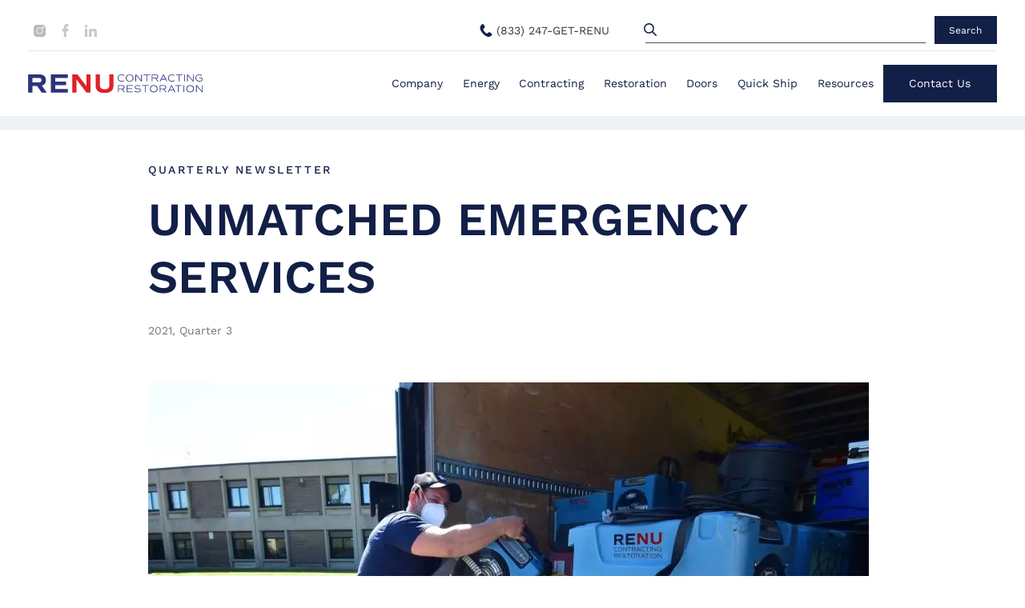

--- FILE ---
content_type: text/html; charset=UTF-8
request_url: https://www.renuny.com/unmatched-emergency-services/
body_size: 24310
content:
<!DOCTYPE html>
<html lang="en-US">
<head>
<meta charset="UTF-8">
<meta name="viewport" content="width=device-width, initial-scale=1.0, maximum-scale=1.0, user-scalable=0" />
<link rel="profile" href="http://gmpg.org/xfn/11">
<link rel="pingback" href="https://www.renuny.com/xmlrpc.php">
<meta name='robots' content='index, follow, max-image-preview:large, max-snippet:-1, max-video-preview:-1' />

	<!-- This site is optimized with the Yoast SEO Premium plugin v26.8 (Yoast SEO v26.8) - https://yoast.com/product/yoast-seo-premium-wordpress/ -->
	<title>UNMATCHED EMERGENCY SERVICES - Renu NY</title>
<link data-rocket-prefetch href="https://www.googletagmanager.com" rel="dns-prefetch">
<link data-rocket-prefetch href="https://www.google-analytics.com" rel="dns-prefetch">
<link data-rocket-prefetch href="https://salesiq.zohopublic.com" rel="dns-prefetch">
<link data-rocket-prefetch href="https://static.zohocdn.com" rel="dns-prefetch">
<link data-rocket-prefetch href="https://form.jotform.com" rel="dns-prefetch"><link rel="preload" data-rocket-preload as="image" href="https://www.renuny.com/wp-content/uploads/2021/10/ems.jpg" imagesrcset="https://www.renuny.com/wp-content/uploads/2021/10/ems.jpg 900w, https://www.renuny.com/wp-content/uploads/2021/10/ems-600x400.jpg 600w, https://www.renuny.com/wp-content/uploads/2021/10/ems-300x200.jpg 300w, https://www.renuny.com/wp-content/uploads/2021/10/ems-768x512.jpg 768w" imagesizes="(max-width: 900px) 100vw, 900px" fetchpriority="high">
	<link rel="canonical" href="https://www.renuny.com/unmatched-emergency-services/" />
	<meta property="og:locale" content="en_US" />
	<meta property="og:type" content="article" />
	<meta property="og:title" content="UNMATCHED EMERGENCY SERVICES - Renu NY" />
	<meta property="og:description" content="In response to the recent weather event, we would like to share the full reach of our 24-hour emergency services. RENU Contracting and Restoration has the team, equipment, and expertise to react to emergencies quickly and efficiently. We specialize in fire damage, water damage, storm damage, mold remediation, deodorization, HVAC cleaning and restoration, contents restoration,..." />
	<meta property="og:url" content="https://www.renuny.com/unmatched-emergency-services/" />
	<meta property="og:site_name" content="Renu NY" />
	<meta property="article:published_time" content="2021-07-14T11:54:39+00:00" />
	<meta property="article:modified_time" content="2024-02-06T15:42:21+00:00" />
	<meta property="og:image" content="https://www.renuny.com/wp-content/uploads/2021/10/ems.jpg" />
	<meta property="og:image:width" content="900" />
	<meta property="og:image:height" content="600" />
	<meta property="og:image:type" content="image/jpeg" />
	<meta name="author" content="renunyAdmin" />
	<meta name="twitter:card" content="summary_large_image" />
	<meta name="twitter:label1" content="Written by" />
	<meta name="twitter:data1" content="renunyAdmin" />
	<meta name="twitter:label2" content="Est. reading time" />
	<meta name="twitter:data2" content="1 minute" />
	<script type="application/ld+json" class="yoast-schema-graph">{"@context":"https://schema.org","@graph":[{"@type":"Article","@id":"https://www.renuny.com/unmatched-emergency-services/#article","isPartOf":{"@id":"https://www.renuny.com/unmatched-emergency-services/"},"author":{"name":"renunyAdmin","@id":"https://www.renuny.com/#/schema/person/d9babf84ba57cf964c874425a29db048"},"headline":"UNMATCHED EMERGENCY SERVICES","datePublished":"2021-07-14T11:54:39+00:00","dateModified":"2024-02-06T15:42:21+00:00","mainEntityOfPage":{"@id":"https://www.renuny.com/unmatched-emergency-services/"},"wordCount":194,"image":{"@id":"https://www.renuny.com/unmatched-emergency-services/#primaryimage"},"thumbnailUrl":"https://www.renuny.com/wp-content/uploads/2021/10/ems.jpg","keywords":["Restoration"],"articleSection":["Quarterly Newsletter"],"inLanguage":"en-US","copyrightYear":"2021","copyrightHolder":{"@id":"https://www.renuny.com/#organization"}},{"@type":"WebPage","@id":"https://www.renuny.com/unmatched-emergency-services/","url":"https://www.renuny.com/unmatched-emergency-services/","name":"UNMATCHED EMERGENCY SERVICES - Renu NY","isPartOf":{"@id":"https://www.renuny.com/#website"},"primaryImageOfPage":{"@id":"https://www.renuny.com/unmatched-emergency-services/#primaryimage"},"image":{"@id":"https://www.renuny.com/unmatched-emergency-services/#primaryimage"},"thumbnailUrl":"https://www.renuny.com/wp-content/uploads/2021/10/ems.jpg","datePublished":"2021-07-14T11:54:39+00:00","dateModified":"2024-02-06T15:42:21+00:00","author":{"@id":"https://www.renuny.com/#/schema/person/d9babf84ba57cf964c874425a29db048"},"breadcrumb":{"@id":"https://www.renuny.com/unmatched-emergency-services/#breadcrumb"},"inLanguage":"en-US","potentialAction":[{"@type":"ReadAction","target":["https://www.renuny.com/unmatched-emergency-services/"]}]},{"@type":"ImageObject","inLanguage":"en-US","@id":"https://www.renuny.com/unmatched-emergency-services/#primaryimage","url":"https://www.renuny.com/wp-content/uploads/2021/10/ems.jpg","contentUrl":"https://www.renuny.com/wp-content/uploads/2021/10/ems.jpg","width":900,"height":600},{"@type":"BreadcrumbList","@id":"https://www.renuny.com/unmatched-emergency-services/#breadcrumb","itemListElement":[{"@type":"ListItem","position":1,"name":"News","item":"https://www.renuny.com/news/"},{"@type":"ListItem","position":2,"name":"UNMATCHED EMERGENCY SERVICES"}]},{"@type":"WebSite","@id":"https://www.renuny.com/#website","url":"https://www.renuny.com/","name":"Renu NY","description":"","potentialAction":[{"@type":"SearchAction","target":{"@type":"EntryPoint","urlTemplate":"https://www.renuny.com/?s={search_term_string}"},"query-input":{"@type":"PropertyValueSpecification","valueRequired":true,"valueName":"search_term_string"}}],"inLanguage":"en-US"},{"@type":"Person","@id":"https://www.renuny.com/#/schema/person/d9babf84ba57cf964c874425a29db048","name":"renunyAdmin","image":{"@type":"ImageObject","inLanguage":"en-US","@id":"https://www.renuny.com/#/schema/person/image/","url":"https://secure.gravatar.com/avatar/ee96de33753c7a7474026923040abde3b3dc147ff50d35967104afa25bf94a62?s=96&d=mm&r=g","contentUrl":"https://secure.gravatar.com/avatar/ee96de33753c7a7474026923040abde3b3dc147ff50d35967104afa25bf94a62?s=96&d=mm&r=g","caption":"renunyAdmin"},"sameAs":["https://www.renuny.com"],"url":"https://www.renuny.com/author/renunyadmin/"},{"@type":"ImageObject","inLanguage":"en-US","@id":"https://www.renuny.com/unmatched-emergency-services/#local-main-organization-logo","url":"","contentUrl":"","caption":"Renu NY"}]}</script>
	<!-- / Yoast SEO Premium plugin. -->


<link rel='dns-prefetch' href='//www.googletagmanager.com' />

<link rel="alternate" type="application/rss+xml" title="Renu NY &raquo; Feed" href="https://www.renuny.com/feed/" />
<link rel="alternate" type="application/rss+xml" title="Renu NY &raquo; Comments Feed" href="https://www.renuny.com/comments/feed/" />
<link rel="alternate" type="application/rss+xml" title="Renu NY &raquo; UNMATCHED EMERGENCY SERVICES Comments Feed" href="https://www.renuny.com/unmatched-emergency-services/feed/" />
<link rel="alternate" title="oEmbed (JSON)" type="application/json+oembed" href="https://www.renuny.com/wp-json/oembed/1.0/embed?url=https%3A%2F%2Fwww.renuny.com%2Funmatched-emergency-services%2F" />
<link rel="alternate" title="oEmbed (XML)" type="text/xml+oembed" href="https://www.renuny.com/wp-json/oembed/1.0/embed?url=https%3A%2F%2Fwww.renuny.com%2Funmatched-emergency-services%2F&#038;format=xml" />
<style id='wp-img-auto-sizes-contain-inline-css' type='text/css'>
img:is([sizes=auto i],[sizes^="auto," i]){contain-intrinsic-size:3000px 1500px}
/*# sourceURL=wp-img-auto-sizes-contain-inline-css */
</style>
<link rel='stylesheet' id='sbi_styles-css' href='https://www.renuny.com/wp-content/plugins/instagram-feed/css/sbi-styles.min.css?ver=6.10.0' type='text/css' media='all' />
<style id='wp-emoji-styles-inline-css' type='text/css'>

	img.wp-smiley, img.emoji {
		display: inline !important;
		border: none !important;
		box-shadow: none !important;
		height: 1em !important;
		width: 1em !important;
		margin: 0 0.07em !important;
		vertical-align: -0.1em !important;
		background: none !important;
		padding: 0 !important;
	}
/*# sourceURL=wp-emoji-styles-inline-css */
</style>
<link rel='stylesheet' id='wp-components-css' href='https://www.renuny.com/wp-includes/css/dist/components/style.min.css?ver=6.9' type='text/css' media='all' />
<link rel='stylesheet' id='wp-preferences-css' href='https://www.renuny.com/wp-includes/css/dist/preferences/style.min.css?ver=6.9' type='text/css' media='all' />
<link rel='stylesheet' id='wp-block-editor-css' href='https://www.renuny.com/wp-includes/css/dist/block-editor/style.min.css?ver=6.9' type='text/css' media='all' />
<link rel='stylesheet' id='popup-maker-block-library-style-css' href='https://www.renuny.com/wp-content/plugins/popup-maker/dist/packages/block-library-style.css?ver=dbea705cfafe089d65f1' type='text/css' media='all' />
<link rel='stylesheet' id='bootstrap-css' href='https://www.renuny.com/wp-content/plugins/bs-shortcode-ultimate/assets/css/bootstrap.min.css?ver=4.3.1' type='text/css' media='all' />
<link rel='stylesheet' id='normalize-css' href='https://www.renuny.com/wp-content/themes/maxcanvas/css/normalize.css?ver=6.9' type='text/css' media='all' />
<link rel='stylesheet' id='parent-style-css' href='https://www.renuny.com/wp-content/themes/maxcanvas/style.css?ver=6.9' type='text/css' media='all' />
<link rel='stylesheet' id='dflip-style-css' href='https://www.renuny.com/wp-content/plugins/3d-flipbook-dflip-lite/assets/css/dflip.min.css?ver=2.4.20' type='text/css' media='all' />
<link rel='stylesheet' id='tablepress-default-css' href='https://www.renuny.com/wp-content/plugins/tablepress/css/build/default.css?ver=3.2.6' type='text/css' media='all' />
<link rel='stylesheet' id='bootstrap4-css' href='https://www.renuny.com/wp-content/themes/maxcanvas_child/styles/bootstrap.min.css?ver=6.9' type='text/css' media='all' />
<link rel='stylesheet' id='keen-slider-style-css' href='https://www.renuny.com/wp-content/themes/maxcanvas_child/js/keen-slider/keen-slider.min.css?ver=6.9' type='text/css' media='all' />
<link rel='stylesheet' id='global-css' href='https://www.renuny.com/wp-content/themes/maxcanvas_child/styles/global.css?ver=6.9' type='text/css' media='all' />
<link rel='stylesheet' id='custom-navigation-style-css' href='https://www.renuny.com/wp-content/themes/maxcanvas_child/styles/menu/navigation.css?ver=6.9' type='text/css' media='all' />
<link rel='stylesheet' id='video_slider-css' href='https://www.renuny.com/wp-content/themes/maxcanvas_child/styles/flexible-content/video_slider.css?ver=6.9' type='text/css' media='all' />
<link rel='stylesheet' id='testimonials-css' href='https://www.renuny.com/wp-content/themes/maxcanvas_child/styles/flexible-content/testimonials.css?ver=6.9' type='text/css' media='all' />
<link rel='stylesheet' id='blog-css' href='https://www.renuny.com/wp-content/themes/maxcanvas_child/styles/blog.css?ver=6.9' type='text/css' media='all' />
<style id='rocket-lazyload-inline-css' type='text/css'>
.rll-youtube-player{position:relative;padding-bottom:56.23%;height:0;overflow:hidden;max-width:100%;}.rll-youtube-player:focus-within{outline: 2px solid currentColor;outline-offset: 5px;}.rll-youtube-player iframe{position:absolute;top:0;left:0;width:100%;height:100%;z-index:100;background:0 0}.rll-youtube-player img{bottom:0;display:block;left:0;margin:auto;max-width:100%;width:100%;position:absolute;right:0;top:0;border:none;height:auto;-webkit-transition:.4s all;-moz-transition:.4s all;transition:.4s all}.rll-youtube-player img:hover{-webkit-filter:brightness(75%)}.rll-youtube-player .play{height:100%;width:100%;left:0;top:0;position:absolute;background:url(https://www.renuny.com/wp-content/plugins/wp-rocket/assets/img/youtube.png) no-repeat center;background-color: transparent !important;cursor:pointer;border:none;}
/*# sourceURL=rocket-lazyload-inline-css */
</style>
<script type="text/javascript" src="https://www.renuny.com/wp-includes/js/jquery/jquery.min.js?ver=3.7.1" id="jquery-core-js"></script>
<script type="text/javascript" src="https://www.renuny.com/wp-includes/js/jquery/jquery-migrate.min.js?ver=3.4.1" id="jquery-migrate-js"></script>
<script type="text/javascript" src="https://www.renuny.com/wp-content/plugins/bs-shortcode-ultimate/assets/js/bootstrap.min.js?ver=4.3.1" id="bootstrap-js"></script>

<!-- Google tag (gtag.js) snippet added by Site Kit -->
<!-- Google Analytics snippet added by Site Kit -->
<script type="text/javascript" src="https://www.googletagmanager.com/gtag/js?id=GT-MK98GZWF" id="google_gtagjs-js" async></script>
<script type="text/javascript" id="google_gtagjs-js-after">
/* <![CDATA[ */
window.dataLayer = window.dataLayer || [];function gtag(){dataLayer.push(arguments);}
gtag("set","linker",{"domains":["www.renuny.com"]});
gtag("js", new Date());
gtag("set", "developer_id.dZTNiMT", true);
gtag("config", "GT-MK98GZWF");
 window._googlesitekit = window._googlesitekit || {}; window._googlesitekit.throttledEvents = []; window._googlesitekit.gtagEvent = (name, data) => { var key = JSON.stringify( { name, data } ); if ( !! window._googlesitekit.throttledEvents[ key ] ) { return; } window._googlesitekit.throttledEvents[ key ] = true; setTimeout( () => { delete window._googlesitekit.throttledEvents[ key ]; }, 5 ); gtag( "event", name, { ...data, event_source: "site-kit" } ); }; 
//# sourceURL=google_gtagjs-js-after
/* ]]> */
</script>
<script type="text/javascript" src="https://www.renuny.com/wp-content/plugins/woocommerce/assets/js/jquery-blockui/jquery.blockUI.min.js?ver=2.7.0-wc.10.4.3" id="wc-jquery-blockui-js" data-wp-strategy="defer"></script>
<script type="text/javascript" src="https://www.renuny.com/wp-content/plugins/woocommerce/assets/js/js-cookie/js.cookie.min.js?ver=2.1.4-wc.10.4.3" id="wc-js-cookie-js" data-wp-strategy="defer"></script>
<link rel="https://api.w.org/" href="https://www.renuny.com/wp-json/" /><link rel="alternate" title="JSON" type="application/json" href="https://www.renuny.com/wp-json/wp/v2/posts/861" /><link rel="EditURI" type="application/rsd+xml" title="RSD" href="https://www.renuny.com/xmlrpc.php?rsd" />
<meta name="generator" content="WordPress 6.9" />
<meta name="generator" content="WooCommerce 10.4.3" />
<link rel='shortlink' href='https://www.renuny.com/?p=861' />
<meta name="generator" content="Site Kit by Google 1.171.0" />	<noscript><style>.woocommerce-product-gallery{ opacity: 1 !important; }</style></noscript>
	<link rel="icon" href="https://www.renuny.com/wp-content/uploads/2022/11/cropped-512x512-1-1-32x32.png" sizes="32x32" />
<link rel="icon" href="https://www.renuny.com/wp-content/uploads/2022/11/cropped-512x512-1-1-192x192.png" sizes="192x192" />
<link rel="apple-touch-icon" href="https://www.renuny.com/wp-content/uploads/2022/11/cropped-512x512-1-1-180x180.png" />
<meta name="msapplication-TileImage" content="https://www.renuny.com/wp-content/uploads/2022/11/cropped-512x512-1-1-270x270.png" />
<noscript><style id="rocket-lazyload-nojs-css">.rll-youtube-player, [data-lazy-src]{display:none !important;}</style></noscript><script>
  (function(i,s,o,g,r,a,m){i['GoogleAnalyticsObject']=r;i[r]=i[r]||function(){
  (i[r].q=i[r].q||[]).push(arguments)},i[r].l=1*new Date();a=s.createElement(o),
  m=s.getElementsByTagName(o)[0];a.async=1;a.src=g;m.parentNode.insertBefore(a,m)
  })(window,document,'script','//www.google-analytics.com/analytics.js','ga');

  ga('create', 'UA-52157743-1', 'renuny.com');
  ga('send', 'pageview');

</script>
<link rel='stylesheet' id='wc-blocks-style-css' href='https://www.renuny.com/wp-content/plugins/woocommerce/assets/client/blocks/wc-blocks.css?ver=wc-10.4.3' type='text/css' media='all' />
<style id='global-styles-inline-css' type='text/css'>
:root{--wp--preset--aspect-ratio--square: 1;--wp--preset--aspect-ratio--4-3: 4/3;--wp--preset--aspect-ratio--3-4: 3/4;--wp--preset--aspect-ratio--3-2: 3/2;--wp--preset--aspect-ratio--2-3: 2/3;--wp--preset--aspect-ratio--16-9: 16/9;--wp--preset--aspect-ratio--9-16: 9/16;--wp--preset--color--black: #000000;--wp--preset--color--cyan-bluish-gray: #abb8c3;--wp--preset--color--white: #ffffff;--wp--preset--color--pale-pink: #f78da7;--wp--preset--color--vivid-red: #cf2e2e;--wp--preset--color--luminous-vivid-orange: #ff6900;--wp--preset--color--luminous-vivid-amber: #fcb900;--wp--preset--color--light-green-cyan: #7bdcb5;--wp--preset--color--vivid-green-cyan: #00d084;--wp--preset--color--pale-cyan-blue: #8ed1fc;--wp--preset--color--vivid-cyan-blue: #0693e3;--wp--preset--color--vivid-purple: #9b51e0;--wp--preset--gradient--vivid-cyan-blue-to-vivid-purple: linear-gradient(135deg,rgb(6,147,227) 0%,rgb(155,81,224) 100%);--wp--preset--gradient--light-green-cyan-to-vivid-green-cyan: linear-gradient(135deg,rgb(122,220,180) 0%,rgb(0,208,130) 100%);--wp--preset--gradient--luminous-vivid-amber-to-luminous-vivid-orange: linear-gradient(135deg,rgb(252,185,0) 0%,rgb(255,105,0) 100%);--wp--preset--gradient--luminous-vivid-orange-to-vivid-red: linear-gradient(135deg,rgb(255,105,0) 0%,rgb(207,46,46) 100%);--wp--preset--gradient--very-light-gray-to-cyan-bluish-gray: linear-gradient(135deg,rgb(238,238,238) 0%,rgb(169,184,195) 100%);--wp--preset--gradient--cool-to-warm-spectrum: linear-gradient(135deg,rgb(74,234,220) 0%,rgb(151,120,209) 20%,rgb(207,42,186) 40%,rgb(238,44,130) 60%,rgb(251,105,98) 80%,rgb(254,248,76) 100%);--wp--preset--gradient--blush-light-purple: linear-gradient(135deg,rgb(255,206,236) 0%,rgb(152,150,240) 100%);--wp--preset--gradient--blush-bordeaux: linear-gradient(135deg,rgb(254,205,165) 0%,rgb(254,45,45) 50%,rgb(107,0,62) 100%);--wp--preset--gradient--luminous-dusk: linear-gradient(135deg,rgb(255,203,112) 0%,rgb(199,81,192) 50%,rgb(65,88,208) 100%);--wp--preset--gradient--pale-ocean: linear-gradient(135deg,rgb(255,245,203) 0%,rgb(182,227,212) 50%,rgb(51,167,181) 100%);--wp--preset--gradient--electric-grass: linear-gradient(135deg,rgb(202,248,128) 0%,rgb(113,206,126) 100%);--wp--preset--gradient--midnight: linear-gradient(135deg,rgb(2,3,129) 0%,rgb(40,116,252) 100%);--wp--preset--font-size--small: 13px;--wp--preset--font-size--medium: 20px;--wp--preset--font-size--large: 36px;--wp--preset--font-size--x-large: 42px;--wp--preset--spacing--20: 0.44rem;--wp--preset--spacing--30: 0.67rem;--wp--preset--spacing--40: 1rem;--wp--preset--spacing--50: 1.5rem;--wp--preset--spacing--60: 2.25rem;--wp--preset--spacing--70: 3.38rem;--wp--preset--spacing--80: 5.06rem;--wp--preset--shadow--natural: 6px 6px 9px rgba(0, 0, 0, 0.2);--wp--preset--shadow--deep: 12px 12px 50px rgba(0, 0, 0, 0.4);--wp--preset--shadow--sharp: 6px 6px 0px rgba(0, 0, 0, 0.2);--wp--preset--shadow--outlined: 6px 6px 0px -3px rgb(255, 255, 255), 6px 6px rgb(0, 0, 0);--wp--preset--shadow--crisp: 6px 6px 0px rgb(0, 0, 0);}:where(.is-layout-flex){gap: 0.5em;}:where(.is-layout-grid){gap: 0.5em;}body .is-layout-flex{display: flex;}.is-layout-flex{flex-wrap: wrap;align-items: center;}.is-layout-flex > :is(*, div){margin: 0;}body .is-layout-grid{display: grid;}.is-layout-grid > :is(*, div){margin: 0;}:where(.wp-block-columns.is-layout-flex){gap: 2em;}:where(.wp-block-columns.is-layout-grid){gap: 2em;}:where(.wp-block-post-template.is-layout-flex){gap: 1.25em;}:where(.wp-block-post-template.is-layout-grid){gap: 1.25em;}.has-black-color{color: var(--wp--preset--color--black) !important;}.has-cyan-bluish-gray-color{color: var(--wp--preset--color--cyan-bluish-gray) !important;}.has-white-color{color: var(--wp--preset--color--white) !important;}.has-pale-pink-color{color: var(--wp--preset--color--pale-pink) !important;}.has-vivid-red-color{color: var(--wp--preset--color--vivid-red) !important;}.has-luminous-vivid-orange-color{color: var(--wp--preset--color--luminous-vivid-orange) !important;}.has-luminous-vivid-amber-color{color: var(--wp--preset--color--luminous-vivid-amber) !important;}.has-light-green-cyan-color{color: var(--wp--preset--color--light-green-cyan) !important;}.has-vivid-green-cyan-color{color: var(--wp--preset--color--vivid-green-cyan) !important;}.has-pale-cyan-blue-color{color: var(--wp--preset--color--pale-cyan-blue) !important;}.has-vivid-cyan-blue-color{color: var(--wp--preset--color--vivid-cyan-blue) !important;}.has-vivid-purple-color{color: var(--wp--preset--color--vivid-purple) !important;}.has-black-background-color{background-color: var(--wp--preset--color--black) !important;}.has-cyan-bluish-gray-background-color{background-color: var(--wp--preset--color--cyan-bluish-gray) !important;}.has-white-background-color{background-color: var(--wp--preset--color--white) !important;}.has-pale-pink-background-color{background-color: var(--wp--preset--color--pale-pink) !important;}.has-vivid-red-background-color{background-color: var(--wp--preset--color--vivid-red) !important;}.has-luminous-vivid-orange-background-color{background-color: var(--wp--preset--color--luminous-vivid-orange) !important;}.has-luminous-vivid-amber-background-color{background-color: var(--wp--preset--color--luminous-vivid-amber) !important;}.has-light-green-cyan-background-color{background-color: var(--wp--preset--color--light-green-cyan) !important;}.has-vivid-green-cyan-background-color{background-color: var(--wp--preset--color--vivid-green-cyan) !important;}.has-pale-cyan-blue-background-color{background-color: var(--wp--preset--color--pale-cyan-blue) !important;}.has-vivid-cyan-blue-background-color{background-color: var(--wp--preset--color--vivid-cyan-blue) !important;}.has-vivid-purple-background-color{background-color: var(--wp--preset--color--vivid-purple) !important;}.has-black-border-color{border-color: var(--wp--preset--color--black) !important;}.has-cyan-bluish-gray-border-color{border-color: var(--wp--preset--color--cyan-bluish-gray) !important;}.has-white-border-color{border-color: var(--wp--preset--color--white) !important;}.has-pale-pink-border-color{border-color: var(--wp--preset--color--pale-pink) !important;}.has-vivid-red-border-color{border-color: var(--wp--preset--color--vivid-red) !important;}.has-luminous-vivid-orange-border-color{border-color: var(--wp--preset--color--luminous-vivid-orange) !important;}.has-luminous-vivid-amber-border-color{border-color: var(--wp--preset--color--luminous-vivid-amber) !important;}.has-light-green-cyan-border-color{border-color: var(--wp--preset--color--light-green-cyan) !important;}.has-vivid-green-cyan-border-color{border-color: var(--wp--preset--color--vivid-green-cyan) !important;}.has-pale-cyan-blue-border-color{border-color: var(--wp--preset--color--pale-cyan-blue) !important;}.has-vivid-cyan-blue-border-color{border-color: var(--wp--preset--color--vivid-cyan-blue) !important;}.has-vivid-purple-border-color{border-color: var(--wp--preset--color--vivid-purple) !important;}.has-vivid-cyan-blue-to-vivid-purple-gradient-background{background: var(--wp--preset--gradient--vivid-cyan-blue-to-vivid-purple) !important;}.has-light-green-cyan-to-vivid-green-cyan-gradient-background{background: var(--wp--preset--gradient--light-green-cyan-to-vivid-green-cyan) !important;}.has-luminous-vivid-amber-to-luminous-vivid-orange-gradient-background{background: var(--wp--preset--gradient--luminous-vivid-amber-to-luminous-vivid-orange) !important;}.has-luminous-vivid-orange-to-vivid-red-gradient-background{background: var(--wp--preset--gradient--luminous-vivid-orange-to-vivid-red) !important;}.has-very-light-gray-to-cyan-bluish-gray-gradient-background{background: var(--wp--preset--gradient--very-light-gray-to-cyan-bluish-gray) !important;}.has-cool-to-warm-spectrum-gradient-background{background: var(--wp--preset--gradient--cool-to-warm-spectrum) !important;}.has-blush-light-purple-gradient-background{background: var(--wp--preset--gradient--blush-light-purple) !important;}.has-blush-bordeaux-gradient-background{background: var(--wp--preset--gradient--blush-bordeaux) !important;}.has-luminous-dusk-gradient-background{background: var(--wp--preset--gradient--luminous-dusk) !important;}.has-pale-ocean-gradient-background{background: var(--wp--preset--gradient--pale-ocean) !important;}.has-electric-grass-gradient-background{background: var(--wp--preset--gradient--electric-grass) !important;}.has-midnight-gradient-background{background: var(--wp--preset--gradient--midnight) !important;}.has-small-font-size{font-size: var(--wp--preset--font-size--small) !important;}.has-medium-font-size{font-size: var(--wp--preset--font-size--medium) !important;}.has-large-font-size{font-size: var(--wp--preset--font-size--large) !important;}.has-x-large-font-size{font-size: var(--wp--preset--font-size--x-large) !important;}
/*# sourceURL=global-styles-inline-css */
</style>
<meta name="generator" content="WP Rocket 3.20.3" data-wpr-features="wpr_lazyload_images wpr_lazyload_iframes wpr_preconnect_external_domains wpr_oci wpr_preload_links wpr_desktop" /></head>

<body class="wp-singular post-template-default single single-post postid-861 single-format-standard wp-theme-maxcanvas wp-child-theme-maxcanvas_child theme-maxcanvas woocommerce-no-js group-blog">
<header >
	<div  id="header">
		<div  class="container">
			<div class="top-header row">
				<div class="col-md-2 col-4">
					<div class="social">
											    									<a href="https://www.instagram.com/renu_contracting_restoration/" target="_blank">
																		<?xml version="1.0" encoding="UTF-8"?> <svg xmlns="http://www.w3.org/2000/svg" width="16" height="17" viewBox="0 0 16 17" fill="none"><g clip-path="url(#clip0_134_204)"><path d="M11.9238 3.74902C11.7219 3.74902 11.5576 3.91329 11.5576 4.11513C11.5576 4.31698 11.7219 4.48124 11.9238 4.48124C12.1256 4.48124 12.2899 4.31701 12.2899 4.11513C12.2899 3.91326 12.1256 3.74902 11.9238 3.74902Z" fill="#BABABA"></path><path d="M7.54014 5.25293C5.75048 5.25293 4.29446 6.70894 4.29446 8.49861C4.29446 10.2883 5.75048 11.7443 7.54014 11.7443C9.32983 11.7443 10.7858 10.2883 10.7858 8.49864C10.7858 6.70897 9.32983 5.25293 7.54014 5.25293Z" fill="#BABABA"></path><path d="M10.9462 0.958496H4.13403C1.85452 0.958496 0 2.81302 0 5.09255V11.9047C0 14.1843 1.85452 16.0388 4.13403 16.0388H10.9462C13.2258 16.0388 15.0803 14.1842 15.0803 11.9047V5.09255C15.0803 2.81302 13.2258 0.958496 10.9462 0.958496ZM7.54014 12.6349C5.25939 12.6349 3.40393 10.7794 3.40393 8.49863C3.40393 6.21789 5.25942 4.36246 7.54014 4.36246C9.82085 4.36246 11.6764 6.21792 11.6764 8.49863C11.6764 10.7793 9.82085 12.6349 7.54014 12.6349ZM11.9238 5.37171C11.2308 5.37171 10.6671 4.80797 10.6671 4.11504C10.6671 3.42212 11.2308 2.85835 11.9238 2.85835C12.6167 2.85835 13.1804 3.42209 13.1804 4.11502C13.1804 4.80794 12.6167 5.37171 11.9238 5.37171Z" fill="#BABABA"></path></g><defs><clipPath id="clip0_134_204"><rect width="15.0803" height="15.0803" fill="white" transform="translate(0 0.958496)"></rect></clipPath></defs></svg> 								</a>
						    								<a href="https://www.facebook.com/RenuContractingandRestoration?hc_ref=ARSfZB-yA4AoniR23HIDS9ZYbw_Ivr66dtioaA1TcbQdgv_CW9rKzrDOtiSwEdXzlYQ&fref=nf&__xts__[0]=68.[base64]" target="_blank">
																		<?xml version="1.0" encoding="UTF-8"?> <svg xmlns="http://www.w3.org/2000/svg" width="9" height="17" viewBox="0 0 9 17" fill="none"><path d="M2.80126 9.21424C2.74789 9.21424 1.57388 9.21424 1.04024 9.21424C0.755628 9.21424 0.666687 9.09166 0.666687 8.7852C0.666687 7.96797 0.666687 7.13031 0.666687 6.31309C0.666687 5.98619 0.773416 5.88404 1.04024 5.88404H2.80126C2.80126 5.82275 2.80126 4.63777 2.80126 4.08614C2.80126 3.26891 2.92577 2.49255 3.28154 1.77747C3.65509 1.04197 4.18873 0.551629 4.86468 0.265599C5.30938 0.0817226 5.75408 0 6.23436 0H7.97759C8.22662 0 8.33335 0.122584 8.33335 0.408614V2.73771C8.33335 3.02374 8.22662 3.14633 7.97759 3.14633C7.49731 3.14633 7.01704 3.14633 6.53676 3.16676C6.05648 3.16676 5.80745 3.43236 5.80745 4.00442C5.78966 4.61734 5.80745 5.20983 5.80745 5.84318H7.87086C8.15547 5.84318 8.2622 5.96576 8.2622 6.29266V8.76477C8.2622 9.09166 8.17326 9.19381 7.87086 9.19381C7.23049 9.19381 5.86081 9.19381 5.80745 9.19381V15.8542C5.80745 16.2015 5.7185 16.3241 5.39832 16.3241C4.65122 16.3241 3.92191 16.3241 3.17481 16.3241C2.90799 16.3241 2.80126 16.2015 2.80126 15.8951C2.80126 13.7499 2.80126 9.27554 2.80126 9.21424Z" fill="#C8C8C8"></path></svg> 								</a>
						    								<a href="https://www.linkedin.com/company/renu-contracting-and-restoration/" target="_blank">
																		<?xml version="1.0" encoding="UTF-8"?> <svg xmlns="http://www.w3.org/2000/svg" width="16" height="17" viewBox="0 0 16 17" fill="none"><g clip-path="url(#clip0_134_218)"><path d="M15.9962 16.2918V16.2911H16V10.6676C16 7.91656 15.4078 5.79736 12.1916 5.79736C10.6455 5.79736 9.60792 6.64581 9.18433 7.45017H9.13961V6.0542H6.09019V16.2911H9.26547V11.2222C9.26547 9.88753 9.51847 8.59698 11.1713 8.59698C12.7998 8.59698 12.8241 10.1201 12.8241 11.3078V16.2918H15.9962Z" fill="#C8C8C8"></path><path d="M0.919678 6.05469H4.09879V16.2916H0.919678V6.05469Z" fill="#C8C8C8"></path><path d="M2.50795 0.958496C1.49148 0.958496 0.666672 1.7833 0.666672 2.79977C0.666672 3.81625 1.49148 4.6583 2.50795 4.6583C3.52442 4.6583 4.34923 3.81625 4.34923 2.79977C4.34859 1.7833 3.52378 0.958496 2.50795 0.958496V0.958496Z" fill="#C8C8C8"></path></g><defs><clipPath id="clip0_134_218"><rect width="15.3333" height="15.3333" fill="white" transform="translate(0.666672 0.958496)"></rect></clipPath></defs></svg> 								</a>
						    											</div>
				</div>
				<div class="col-md-10 col-8">
					<div class="top-header-right">
						<ul id="menu-top-menu" class="menu"><li id="menu-item-146" class="phone menu-item menu-item-type-custom menu-item-object-custom menu-item-146"><a href="tel:833247GETRENU">(833) 247-GET-RENU</a></li>
</ul>						 <form role="search" method="get" class="search-form" action="https://www.renuny.com/">
							<label>
								<input type="search" class="search-field" placeholder="" value="" name="s" />
								<svg width="16" height="16" viewBox="0 0 16 16" fill="none" xmlns="http://www.w3.org/2000/svg">
									<g clip-path="url(#clip0_134_226)">
									<path d="M6.4395 12.8742C7.8696 12.8742 9.2588 12.3971 10.387 11.5183L14.6436 15.7748C14.9615 16.0819 15.4682 16.0731 15.7753 15.7551C16.0749 15.445 16.0749 14.9532 15.7753 14.6431L11.5188 10.3866C13.6994 7.57954 13.1916 3.53628 10.3846 1.35567C7.57756 -0.824931 3.53433 -0.317144 1.35372 2.48988C-0.826884 5.29691 -0.319097 9.34018 2.48793 11.5208C3.61802 12.3987 5.00846 12.8749 6.4395 12.8742ZM3.01943 3.01892C4.9083 1.13002 7.97077 1.12998 9.85967 3.01885C11.7486 4.90772 11.7486 7.97019 9.85974 9.85909C7.97087 11.748 4.90841 11.748 3.0195 9.85916C3.01947 9.85913 3.01947 9.85913 3.01943 9.85909C1.13056 7.98398 1.11943 4.93268 2.99454 3.04381C3.00283 3.03549 3.01111 3.02721 3.01943 3.01892Z" fill="#121F47"/>
									</g>
									<defs>
									<clipPath id="clip0_134_226">
									<rect width="16" height="16" fill="white"/>
									</clipPath>
									</defs>
								</svg>
							</label>
							<button type="submit" class="button search-submit">
								Search
							</button>
						</form>
					</div>
				</div>
			</div>
			<div class="header-bottom row">
				<div id="logo" class="col-md-3 col-7">
					<a href="https://www.renuny.com"><img src="https://www.renuny.com/wp-content/uploads/2022/09/renu-logo2-2.svg" alt="Renu NY"></a>
				</div>
				<div class="col-md-9 col-5">
					<div id="mobile-header" class="pull-right">
						<div id="navigation">
                        	<ul id="menu-main-menu" class="menu"><li id="menu-item-126" class="menu-item menu-item-type-post_type menu-item-object-page menu-item-has-children menu-item-126"><a href="https://www.renuny.com/about-renu/">Company</a>
<ul class="sub-menu">
	<li id="menu-item-1034" class="menu-item menu-item-type-post_type menu-item-object-page menu-item-1034"><a href="https://www.renuny.com/about-renu/">About Us</a></li>
	<li id="menu-item-1035" class="menu-item menu-item-type-custom menu-item-object-custom menu-item-1035"><a href="https://www.renuny.com/jobs/">Join Our Team</a></li>
	<li id="menu-item-3764" class="menu-item menu-item-type-post_type menu-item-object-page menu-item-3764"><a href="https://www.renuny.com/work-with-us/">Work With Us</a></li>
	<li id="menu-item-1032" class="menu-item menu-item-type-post_type menu-item-object-page menu-item-1032"><a href="https://www.renuny.com/testimonials/">Testimonials</a></li>
</ul>
</li>
<li id="menu-item-1844" class="menu-item menu-item-type-post_type menu-item-object-page menu-item-1844"><a href="https://www.renuny.com/energy-solutions/">Energy</a></li>
<li id="menu-item-129" class="menu-item menu-item-type-post_type menu-item-object-page menu-item-129"><a href="https://www.renuny.com/contracting/">Contracting</a></li>
<li id="menu-item-1317" class="menu-item menu-item-type-custom menu-item-object-custom menu-item-1317"><a href="https://www.renuny.com/restoration-services/">Restoration</a></li>
<li id="menu-item-4123" class="menu-item menu-item-type-post_type menu-item-object-page menu-item-4123"><a href="https://www.renuny.com/sunrise-door/">Doors</a></li>
<li id="menu-item-1881" class="menu-item menu-item-type-post_type menu-item-object-page menu-item-1881"><a href="https://www.renuny.com/quickship/">Quick Ship</a></li>
<li id="menu-item-1130" class="menu-item menu-item-type-custom menu-item-object-custom menu-item-has-children menu-item-1130"><a>Resources</a>
<ul class="sub-menu">
	<li id="menu-item-1131" class="menu-item menu-item-type-custom menu-item-object-custom menu-item-1131"><a href="https://www.renuny.com/news/">News</a></li>
	<li id="menu-item-4535" class="menu-item menu-item-type-taxonomy menu-item-object-category menu-item-4535"><a href="https://www.renuny.com/category/blog/">Blog</a></li>
	<li id="menu-item-378" class="menu-item menu-item-type-post_type_archive menu-item-object-gallery menu-item-378"><a href="https://www.renuny.com/gallery/">Project Gallery</a></li>
	<li id="menu-item-1031" class="menu-item menu-item-type-post_type menu-item-object-page menu-item-1031"><a href="https://www.renuny.com/videos/">Videos</a></li>
	<li id="menu-item-2869" class="menu-item menu-item-type-post_type_archive menu-item-object-literature menu-item-2869"><a href="https://www.renuny.com/literature/">Literature</a></li>
</ul>
</li>
<li id="menu-item-127" class="button menu-item menu-item-type-post_type menu-item-object-page menu-item-127"><a href="https://www.renuny.com/contact-us/">Contact Us</a></li>
</ul>		                </div>


					   	<a id="responsive-menu-button" href="#" data-modal="modal-header">
							<span></span>
							<span></span>
							<span></span>
					    </a>
					   
					</div>
				</div>
			</div><!-- .row -->
		</div><!-- .container -->
	</div><!-- #header -->
</header>

<div  class="modal" id="modal-header">
	<div  class="modal-bg modal-exit"></div>
	<div  class="modal-container">
		<ul id="menu-main-menu-1" class="menu"><li class="menu-item menu-item-type-post_type menu-item-object-page menu-item-has-children menu-item-126"><a href="https://www.renuny.com/about-renu/">Company</a>
<ul class="sub-menu">
	<li class="menu-item menu-item-type-post_type menu-item-object-page menu-item-1034"><a href="https://www.renuny.com/about-renu/">About Us</a></li>
	<li class="menu-item menu-item-type-custom menu-item-object-custom menu-item-1035"><a href="https://www.renuny.com/jobs/">Join Our Team</a></li>
	<li class="menu-item menu-item-type-post_type menu-item-object-page menu-item-3764"><a href="https://www.renuny.com/work-with-us/">Work With Us</a></li>
	<li class="menu-item menu-item-type-post_type menu-item-object-page menu-item-1032"><a href="https://www.renuny.com/testimonials/">Testimonials</a></li>
</ul>
</li>
<li class="menu-item menu-item-type-post_type menu-item-object-page menu-item-1844"><a href="https://www.renuny.com/energy-solutions/">Energy</a></li>
<li class="menu-item menu-item-type-post_type menu-item-object-page menu-item-129"><a href="https://www.renuny.com/contracting/">Contracting</a></li>
<li class="menu-item menu-item-type-custom menu-item-object-custom menu-item-1317"><a href="https://www.renuny.com/restoration-services/">Restoration</a></li>
<li class="menu-item menu-item-type-post_type menu-item-object-page menu-item-4123"><a href="https://www.renuny.com/sunrise-door/">Doors</a></li>
<li class="menu-item menu-item-type-post_type menu-item-object-page menu-item-1881"><a href="https://www.renuny.com/quickship/">Quick Ship</a></li>
<li class="menu-item menu-item-type-custom menu-item-object-custom menu-item-has-children menu-item-1130"><a>Resources</a>
<ul class="sub-menu">
	<li class="menu-item menu-item-type-custom menu-item-object-custom menu-item-1131"><a href="https://www.renuny.com/news/">News</a></li>
	<li class="menu-item menu-item-type-taxonomy menu-item-object-category menu-item-4535"><a href="https://www.renuny.com/category/blog/">Blog</a></li>
	<li class="menu-item menu-item-type-post_type_archive menu-item-object-gallery menu-item-378"><a href="https://www.renuny.com/gallery/">Project Gallery</a></li>
	<li class="menu-item menu-item-type-post_type menu-item-object-page menu-item-1031"><a href="https://www.renuny.com/videos/">Videos</a></li>
	<li class="menu-item menu-item-type-post_type_archive menu-item-object-literature menu-item-2869"><a href="https://www.renuny.com/literature/">Literature</a></li>
</ul>
</li>
<li class="button menu-item menu-item-type-post_type menu-item-object-page menu-item-127"><a href="https://www.renuny.com/contact-us/">Contact Us</a></li>
</ul>	</div>
</div>

<script>
	 document.addEventListener("DOMContentLoaded", function() {
		document.getElementById('responsive-menu-button').addEventListener('click',function(){
			if (!document.getElementById('header').classList.contains('opened')) {
			  document.getElementById('header').classList.add('opened');
			  document.querySelector('body').classList.add("modal-open");
			} else {
			  document.getElementById('header').classList.remove('opened');
			  document.getElementById("modal-header").classList.remove("open");
			  document.querySelector('body').classList.remove("modal-open");
			}
		})   

		var items = document.getElementById('modal-header').getElementsByClassName('menu-item-has-children');

		for (let i = 0; i < items.length; i++) {
	        items[i].addEventListener('click', function(e) {
				//e.stopPropagation();
				this.classList.toggle("active");
				for (let sibling of this.parentNode.children) {
			        if (sibling !== this) sibling.classList.remove('active');
			    }
			});

			items[i].children[0].addEventListener('click', function(e) {
				e.stopPropagation();
			});
	    }                 
    });
</script>	


<main  id="main" class="site-main blog" role="main">
	
			<div  class="container">

			<!-- Category -->
			<div  class="parent-title">
				<a href="https://www.renuny.com/category/quarterly-newsletter/" rel="category tag">Quarterly Newsletter</a>			</div>

			<!-- Post Title -->
			<h1 class="single-title">UNMATCHED EMERGENCY SERVICES</h1>

			<!-- Date -->
			<div  class="date">
				2021, Quarter 3			</div>

			<!-- Featured Image -->
							<div  class="featured-image">
					<img src="https://www.renuny.com/wp-content/uploads/2021/10/ems.jpg" class="attachment-large size-large wp-post-image" alt="" decoding="async" fetchpriority="high" srcset="https://www.renuny.com/wp-content/uploads/2021/10/ems.jpg 900w, https://www.renuny.com/wp-content/uploads/2021/10/ems-600x400.jpg 600w, https://www.renuny.com/wp-content/uploads/2021/10/ems-300x200.jpg 300w, https://www.renuny.com/wp-content/uploads/2021/10/ems-768x512.jpg 768w" sizes="(max-width: 900px) 100vw, 900px" />				</div>
			
			<!-- Content -->
			<div  class="post-content">
					<div  class="container">
		<p><span style="font-weight: 400;"><img decoding="async" class=" wp-image-864 alignleft" src="https://www.renuny.com/wp-content/uploads/2021/10/ems-1-300x200.jpg" alt="" width="392" height="261" srcset="https://www.renuny.com/wp-content/uploads/2021/10/ems-1-300x200.jpg 300w, https://www.renuny.com/wp-content/uploads/2021/10/ems-1-600x400.jpg 600w, https://www.renuny.com/wp-content/uploads/2021/10/ems-1-768x512.jpg 768w, https://www.renuny.com/wp-content/uploads/2021/10/ems-1.jpg 900w" sizes="(max-width: 392px) 100vw, 392px" />In response to the recent weather event, we would like to share the full reach of our 24-hour emergency services. RENU Contracting and Restoration has the team, equipment, and expertise to react to emergencies quickly and efficiently. We specialize in fire damage, water damage, storm damage, mold remediation, deodorization, HVAC cleaning and restoration, contents restoration, and electronics restoration. This also includes emergency services such as emergency power, safety inspection and evaluation, emergency board up, water extraction and dehumidification, corrosion control, and demolition. </span></p>
<p><span style="font-weight: 400;">RENU’s response teams are also ready to deal with emergency services surrounding site remediation with asbestos, mold, hazardous waste, and spills. After dealing with the initial emergency, our teams are ready to offer a full range of reconstruction services including site containment, shoring, board-up, shrink wrap, carpentry, electrical, mechanical, plumbing, interior build-out, finishes, construction defect reconstruction, roofing, and LEED-certified reconstruction and restoration.</span></p>
<p><span style="font-weight: 400;">RENU is ready to answer the call 24 hours a day, 7 days a week. We have a toll-free response line (833) 247-GET-RENU, as well as an app that can be downloaded in your app store, making RENU’s professionals even more accessible to customers when an emergency arises.</span></p>
	</div>

			</div>

		</div>
	
					    			    <section  class="half-title-half-content">
	<div  class="container">
		<div  class="row">
						    			        <div class="col-md-6">
			        				        				        		<h2 class="title ">
				        		Help is in the palm of your hands when you download our emergency app today!				        	</h2>
			        				        				        </div>
			    									    			        <div class="col-md-6">
			        				        		<div class="content">
				        		<p><strong>Easily report a loss through our app and get immediate assistance from our 24/7 response team.</strong></p>
<p>RENU provides emergency response for flood, fire, smoke, and mold damage. Whenever a disaster strikes, RENU is ready to respond 24 hours a day, 7 days a week to accommodate occupied buildings and minimize disruption. Call us or report a loss through our RENU App and our immediate response team can expedite the remediation and reconstruction of a damaged facility.</p>
				        	</div>
			        				        								    <a class="button" href="/restoration-services/" target="_self">emergency response</a>
													<div class="store-buttons">
							<a href="https://play.google.com/store/apps/details?id=com.RENU.android&amp;pcampaignid=pcampaignidMKT-Other-global-all-co-prtnr-py-PartBadge-Mar2515-1"><img alt="Get it on Google Play" src="data:image/svg+xml,%3Csvg%20xmlns='http://www.w3.org/2000/svg'%20viewBox='0%200%200%200'%3E%3C/svg%3E" data-lazy-src="https://play.google.com/intl/en_us/badges/static/images/badges/en_badge_web_generic.png"><noscript><img alt="Get it on Google Play" src="https://play.google.com/intl/en_us/badges/static/images/badges/en_badge_web_generic.png"></noscript></a>
							<a href="https://apps.apple.com/us/app/renu-contracting-restoration/id1667450014?itsct=apps_box_badge&amp;itscg=30200" style="display: inline-block; overflow: hidden; border-radius: 13px; width: 160px; height: 68px;"><img src="data:image/svg+xml,%3Csvg%20xmlns='http://www.w3.org/2000/svg'%20viewBox='0%200%200%200'%3E%3C/svg%3E" alt="Download on the App Store" style="border-radius: 13px; width: 140px; height: 68px;" data-lazy-src="https://tools.applemediaservices.com/api/badges/download-on-the-app-store/black/en-us?size=250x83&#038;releaseDate=1680566400"><noscript><img src="https://tools.applemediaservices.com/api/badges/download-on-the-app-store/black/en-us?size=250x83&amp;releaseDate=1680566400" alt="Download on the App Store" style="border-radius: 13px; width: 140px; height: 68px;"></noscript></a>
						</div>
			        </div>
			    					</div>
	</div>	
</section>		    			
					    			    <section  class="testimonials">
	<div  class="container">
					<div class="subtitle">
				How We Are Doing			</div>
								<h2>
				Testimonials			</h2>
						   	<div id="testimonials-slider" class="keen-slider">
			    				        <div class="keen-slider__slide number-slide">
				        	<div class="testimonials-item">
				        		<div class="testimonials-item-content">The project went very well and was completed sooner than I expected.								</div>
				        		<div class="entry-title">
				        			Irvington School District				        		</div>
				        	</div>
				        </div>
				    			   					        <div class="keen-slider__slide number-slide">
				        	<div class="testimonials-item">
				        		<div class="testimonials-item-content">RENU and Milburn are great reliable companies that are always a pleasure to deal with.								</div>
				        		<div class="entry-title">
				        			Farmingdale School District				        		</div>
				        	</div>
				        </div>
				    			   					        <div class="keen-slider__slide number-slide">
				        	<div class="testimonials-item">
				        		<div class="testimonials-item-content">Professional, courteous, reliable are all words to describe your services and people who work for you. I wish all companies had the integrity to stand behind their workmanship the way you do. It is a pleasure doing business with your<span class="excerpt-dots">...</span>						   				<a class="read-more" href="#" data-modal="modal-246">Read More</a>
						   												</div>
				        		<div class="entry-title">
				        			Longwood Central School District				        		</div>
				        	</div>
				        </div>
				    			   					        <div class="keen-slider__slide number-slide">
				        	<div class="testimonials-item">
				        		<div class="testimonials-item-content">Always easy to work with. Your sales reps have always gone above and beyond to ensure our needs were met.								</div>
				        		<div class="entry-title">
				        			Kings Park School District				        		</div>
				        	</div>
				        </div>
				    			   					        <div class="keen-slider__slide number-slide">
				        	<div class="testimonials-item">
				        		<div class="testimonials-item-content">One of the best companies I have had the pleasure to work with.								</div>
				        		<div class="entry-title">
				        			Harrison School District				        		</div>
				        	</div>
				        </div>
				    			   					        <div class="keen-slider__slide number-slide">
				        	<div class="testimonials-item">
				        		<div class="testimonials-item-content">Wonderful service all around. Thank you!								</div>
				        		<div class="entry-title">
				        			Huntington Public Library				        		</div>
				        	</div>
				        </div>
				    			   				    
			    			   				   			   				<div class="modal modal-testimonials" id="modal-246">
							<div class="modal-bg modal-exit"></div>
							<div class="modal-container">
								<div class="modal-close modal-exit">
									<svg width="21" height="21" viewBox="0 0 21 21" fill="none" xmlns="http://www.w3.org/2000/svg">
										<path d="M1.90735e-06 1.2373L1.2373 0L10.5 9.2627L19.7627 0L21 1.2373L11.7373 10.5L21 19.7627L19.7627 21L10.5 11.7373L1.2373 21L1.90735e-06 19.7627L9.2627 10.5L1.90735e-06 1.2373Z" fill="white"/>
									  </svg>
								</div>
								<div class="testimonial-content"><span style="font-weight: 400;">Professional, courteous, reliable are all words to describe your services and people who work for you. I wish all companies had the integrity to stand behind their workmanship the way you do. It is a pleasure doing business with your establishment</span></div>
								<div class="entry-title">Longwood Central School District</div>							</div>
						</div>
		   							   				   				   				   	
			    <script type="text/javascript">
					document.addEventListener("DOMContentLoaded", function() {
						var slider = new KeenSlider(
						  '#testimonials-slider',
						  {
						    loop: true,
						    centered: true,
						    slides: {
				          		perView: 3,
				        	},
				        	breakpoints: {
							    '(max-width: 500px)': {
							      	slides: {
						          		perView: 1,
						        	},
							    },
							},
						    created: () => {
						      console.log('created')
						    },
						  },
						  [function navigation(slider) {
							  let wrapper, dots, arrowLeft, arrowRight

							  function markup(remove) {
							    wrapperMarkup(remove)
							    dotMarkup(remove)
							    arrowMarkup(remove)
							  }

							  function removeElement(elment) {
							    elment.parentNode.removeChild(elment)
							  }
							  function createDiv(className) {
							    var div = document.createElement("div")
							    var classNames = className.split(" ")
							    classNames.forEach((name) => div.classList.add(name))
							    return div
							  }

							  function arrowMarkup(remove) {
							    if (remove) {
							      removeElement(arrowLeft)
							      removeElement(arrowRight)
							      return
							    }
							    arrowLeft = createDiv("arrow arrow--left")
							    arrowLeft.addEventListener("click", () => slider.prev())
							    arrowRight = createDiv("arrow arrow--right")
							    arrowRight.addEventListener("click", () => slider.next())

							    wrapper.appendChild(arrowLeft)
							    wrapper.appendChild(arrowRight)
							  }

							  function wrapperMarkup(remove) {
							    if (remove) {
							      var parent = wrapper.parentNode
							      while (wrapper.firstChild)
							        parent.insertBefore(wrapper.firstChild, wrapper)
							      removeElement(wrapper)
							      return
							    }
							    wrapper = createDiv("navigation-wrapper")
							    slider.container.parentNode.appendChild(wrapper)
							    wrapper.appendChild(slider.container)
							  }

							  function dotMarkup(remove) {
							    if (remove) {
							      removeElement(dots)
							      return
							    }
							    dots = createDiv("dots")
							    slider.track.details.slides.forEach((_e, idx) => {
							      var dot = createDiv("dot")
							      dot.addEventListener("click", () => slider.moveToIdx(idx))
							      dots.appendChild(dot)
							    })
							    wrapper.appendChild(dots)
							  }

							  function updateClasses() {
							    var slide = slider.track.details.rel
							    slide === 0
							      ? arrowLeft.classList.add("arrow--disabled")
							      : arrowLeft.classList.remove("arrow--disabled")
							    slide === slider.track.details.slides.length - 1
							      ? arrowRight.classList.add("arrow--disabled")
							      : arrowRight.classList.remove("arrow--disabled")
							    Array.from(dots.children).forEach(function (dot, idx) {
							      idx === slide
							        ? dot.classList.add("dot--active")
							        : dot.classList.remove("dot--active")
							    })
							  }

							  slider.on("created", () => {
							    markup()
							    updateClasses()
							  })
							  slider.on("optionsChanged", () => {
							    console.log(2)
							    markup(true)
							    markup()
							    updateClasses()
							  })
							  slider.on("slideChanged", () => {
							    updateClasses()
							  })
							  slider.on("destroyed", () => {
							    markup(true)
							  })
							}]
						)
					})
				</script>
			</div>
			</div>
</section> 		    			
</main><!-- #main -->


	<div  id="cta">
		<div class="container">
			<div class="row">
				<div class="col-md-6">
					<div class="subtitle">
						Contact us					</div>
					<h2 class="h3">
						For restoration, reconstruction, general contracting or energy solution services please fill out this form. 					</h2>
				</div>
				<div class="col-md-6">
					 <iframe loading="lazy" id="JotFormIFrame-222835537984974" title="Contact Us (CTA)" onload="" allowtransparency="true" allowfullscreen="true" allow="geolocation; microphone; camera" src="about:blank" frameborder="0" style=" min-width: 100%; height:539px; border:none;" scrolling="no"  data-rocket-lazyload="fitvidscompatible" data-lazy-src="https://form.jotform.com/222835537984974"> </iframe><noscript><iframe id="JotFormIFrame-222835537984974" title="Contact Us (CTA)" onload="" allowtransparency="true" allowfullscreen="true" allow="geolocation; microphone; camera" src="https://form.jotform.com/222835537984974" frameborder="0" style=" min-width: 100%; height:539px; border:none;" scrolling="no" > </iframe></noscript> <script type="text/javascript"> var ifr = document.getElementById("JotFormIFrame-222835537984974"); if (ifr) { var src = ifr.src; var iframeParams = []; if (window.location.href && window.location.href.indexOf("?") > -1) { iframeParams = iframeParams.concat(window.location.href.substr(window.location.href.indexOf("?") + 1).split('&')); } if (src && src.indexOf("?") > -1) { iframeParams = iframeParams.concat(src.substr(src.indexOf("?") + 1).split("&")); src = src.substr(0, src.indexOf("?")) } iframeParams.push("isIframeEmbed=1"); ifr.src = src + "?" + iframeParams.join('&'); } window.handleIFrameMessage = function(e) { if (typeof e.data === 'object') { return; } var args = e.data.split(":"); if (args.length > 2) { iframe = document.getElementById("JotFormIFrame-" + args[(args.length - 1)]); } else { iframe = document.getElementById("JotFormIFrame"); } if (!iframe) { return; } switch (args[0]) { case "scrollIntoView": iframe.scrollIntoView(); break; case "setHeight": iframe.style.height = args[1] + "px"; break; case "collapseErrorPage": if (iframe.clientHeight > window.innerHeight) { iframe.style.height = window.innerHeight + "px"; } break; case "reloadPage": window.location.reload(); break; case "loadScript": if( !window.isPermitted(e.origin, ['jotform.com', 'jotform.pro']) ) { break; } var src = args[1]; if (args.length > 3) { src = args[1] + ':' + args[2]; } var script = document.createElement('script'); script.src = src; script.type = 'text/javascript'; document.body.appendChild(script); break; case "exitFullscreen": if (window.document.exitFullscreen) window.document.exitFullscreen(); else if (window.document.mozCancelFullScreen) window.document.mozCancelFullScreen(); else if (window.document.mozCancelFullscreen) window.document.mozCancelFullScreen(); else if (window.document.webkitExitFullscreen) window.document.webkitExitFullscreen(); else if (window.document.msExitFullscreen) window.document.msExitFullscreen(); break; } var isJotForm = (e.origin.indexOf("jotform") > -1) ? true : false; if(isJotForm && "contentWindow" in iframe && "postMessage" in iframe.contentWindow) { var urls = {"docurl":encodeURIComponent(document.URL),"referrer":encodeURIComponent(document.referrer)}; iframe.contentWindow.postMessage(JSON.stringify({"type":"urls","value":urls}), "*"); } }; window.isPermitted = function(originUrl, whitelisted_domains) { var url = document.createElement('a'); url.href = originUrl; var hostname = url.hostname; var result = false; if( typeof hostname !== 'undefined' ) { whitelisted_domains.forEach(function(element) { if( hostname.slice((-1 * element.length - 1)) === '.'.concat(element) || hostname === element ) { result = true; } }); return result; } }; if (window.addEventListener) { window.addEventListener("message", handleIFrameMessage, false); } else if (window.attachEvent) { window.attachEvent("onmessage", handleIFrameMessage); } </script>				</div>
			</div>
		</div>
	</div>
	
<footer class="site-footer" role="contentinfo">
	<div class="container">
		<div class="row">
							<div id="footer1" class="widget-area col-12 col-md-2" role="complementary">
											<a class="white-logo" href="/"><img src="data:image/svg+xml,%3Csvg%20xmlns='http://www.w3.org/2000/svg'%20viewBox='0%200%200%200'%3E%3C/svg%3E" data-lazy-src="https://www.renuny.com/wp-content/uploads/2022/11/renu-logo2-21.svg"><noscript><img src="https://www.renuny.com/wp-content/uploads/2022/11/renu-logo2-21.svg"></noscript></a>
										<li id="nav_menu-2" class="widget widget_nav_menu"><div class="h6">Site Map</div><div class="menu-footer-menu-container"><ul id="menu-footer-menu" class="menu"><li id="menu-item-1058" class="menu-item menu-item-type-post_type menu-item-object-page menu-item-home menu-item-1058"><a href="https://www.renuny.com/">Home</a></li>
<li id="menu-item-1067" class="menu-item menu-item-type-post_type menu-item-object-page menu-item-1067"><a href="https://www.renuny.com/quickship/">Quick Ship</a></li>
<li id="menu-item-1060" class="menu-item menu-item-type-post_type menu-item-object-page menu-item-1060"><a href="https://www.renuny.com/contracting/">Contracting</a></li>
<li id="menu-item-1333" class="menu-item menu-item-type-post_type menu-item-object-page menu-item-1333"><a href="https://www.renuny.com/restoration-services/">Restoration</a></li>
<li id="menu-item-1062" class="menu-item menu-item-type-post_type_archive menu-item-object-gallery menu-item-1062"><a href="https://www.renuny.com/gallery/">Gallery</a></li>
<li id="menu-item-1063" class="menu-item menu-item-type-post_type menu-item-object-page menu-item-1063"><a href="https://www.renuny.com/contact-us/">Contact Us</a></li>
</ul></div></li>
					<div class="store-buttons">
						<a href='https://play.google.com/store/apps/details?id=com.RENU.android&pcampaignid=pcampaignidMKT-Other-global-all-co-prtnr-py-PartBadge-Mar2515-1'><img alt='Get it on Google Play' src="data:image/svg+xml,%3Csvg%20xmlns='http://www.w3.org/2000/svg'%20viewBox='0%200%200%200'%3E%3C/svg%3E" data-lazy-src="https://play.google.com/intl/en_us/badges/static/images/badges/en_badge_web_generic.png"/><noscript><img alt='Get it on Google Play' src='https://play.google.com/intl/en_us/badges/static/images/badges/en_badge_web_generic.png'/></noscript></a>
						<a href="https://apps.apple.com/us/app/renu-contracting-restoration/id1667450014?itsct=apps_box_badge&amp;itscg=30200" style="display: inline-block; overflow: hidden; border-radius: 13px; width: 160px; height: 68px;"><img src="data:image/svg+xml,%3Csvg%20xmlns='http://www.w3.org/2000/svg'%20viewBox='0%200%200%200'%3E%3C/svg%3E" alt="Download on the App Store" style="border-radius: 13px; width: 140px; height: 68px;" data-lazy-src="https://tools.applemediaservices.com/api/badges/download-on-the-app-store/black/en-us?size=250x83&#038;releaseDate=1680566400"><noscript><img src="https://tools.applemediaservices.com/api/badges/download-on-the-app-store/black/en-us?size=250x83&amp;releaseDate=1680566400" alt="Download on the App Store" style="border-radius: 13px; width: 140px; height: 68px;"></noscript></a>
					</div>
				</div><!-- Footer Widget 1 -->
			
							<div id="footer2" class="widget-area col-12 col-md-2" role="complementary">
					<li id="nav_menu-3" class="widget widget_nav_menu"><div class="h6">Quick links</div><div class="menu-quick-links-container"><ul id="menu-quick-links" class="menu"><li id="menu-item-150" class="menu-item menu-item-type-custom menu-item-object-custom menu-item-150"><a href="https://www.renuny.com/restoration/">Services</a></li>
<li id="menu-item-1039" class="menu-item menu-item-type-post_type menu-item-object-page menu-item-1039"><a href="https://www.renuny.com/contracting/">Contracting</a></li>
<li id="menu-item-1318" class="menu-item menu-item-type-custom menu-item-object-custom menu-item-1318"><a href="https://www.renuny.com/restoration-services/">Restoration</a></li>
<li id="menu-item-2963" class="menu-item menu-item-type-post_type menu-item-object-page menu-item-2963"><a href="https://www.renuny.com/energy-solutions/">Energy Solutions</a></li>
</ul></div></li>
				</div><!-- Footer Widget 2 -->
			
							<div id="footer3" class="widget-area col-12 col-md-2" role="complementary">
					<li id="nav_menu-4" class="widget widget_nav_menu"><div class="h6">Company</div><div class="menu-company-container"><ul id="menu-company" class="menu"><li id="menu-item-1037" class="menu-item menu-item-type-post_type menu-item-object-page menu-item-1037"><a href="https://www.renuny.com/about-renu/">About Us</a></li>
<li id="menu-item-152" class="menu-item menu-item-type-custom menu-item-object-custom menu-item-152"><a href="/jobs">Jobs</a></li>
<li id="menu-item-154" class="menu-item menu-item-type-custom menu-item-object-custom menu-item-154"><a href="/news">News</a></li>
<li id="menu-item-155" class="menu-item menu-item-type-custom menu-item-object-custom menu-item-155"><a href="/videos">Videos</a></li>
<li id="menu-item-156" class="menu-item menu-item-type-custom menu-item-object-custom menu-item-156"><a href="/testimonials">Testimonials</a></li>
</ul></div></li>
				</div><!-- Footer Widget 3 -->
			
			<div id="footer4" class="widget-area col-12 col-md-2" role="complementary">
									<div class="h6">Contact</div>
												<div class="title">Long Island</div>
														<a class="address" href="https://goo.gl/maps/kLDeYZnCoVNBmmhU8" target="_blank">
								20 35th Street<br />
Copiague, NY 11726							</a>
														<a href="tel:631782-1020" class="footer-contacts-phone">
								<svg width="16" height="16" viewBox="0 0 16 16" fill="none" xmlns="http://www.w3.org/2000/svg">
									<path d="M15.0175 11.3C14.9765 11.2675 12 9.122 11.183 9.276C10.793 9.345 10.57 9.611 10.1225 10.1435C10.0505 10.2295 9.8775 10.4355 9.743 10.582C9.4602 10.4898 9.18433 10.3775 8.9175 10.246C7.54026 9.5755 6.4275 8.46274 5.757 7.0855C5.62543 6.81871 5.51315 6.54284 5.421 6.26C5.568 6.125 5.774 5.952 5.862 5.878C6.392 5.433 6.6585 5.21 6.7275 4.819C6.869 4.009 4.725 1.012 4.7025 0.985C4.60522 0.846035 4.47827 0.730431 4.33084 0.646552C4.1834 0.562672 4.01916 0.512614 3.85 0.5C2.981 0.5 0.5 3.7185 0.5 4.2605C0.5 4.292 0.5455 7.494 4.494 11.5105C8.5065 15.4545 11.708 15.5 11.7395 15.5C12.282 15.5 15.5 13.019 15.5 12.15C15.4875 11.9814 15.4378 11.8177 15.3543 11.6707C15.2709 11.5238 15.1558 11.3971 15.0175 11.3Z" fill="#DE2B26"/>
								</svg>
								(631) 782-1020							</a>
														<div class="title">Hudson Valley</div>
														<a class="address" href="https://maps.app.goo.gl/oXHaryD3JHgdEGGFA" target="_blank">
								247 Route 100<br />
Somers, NY 10589							</a>
														<a href="tel:914684-1970" class="footer-contacts-phone">
								<svg width="16" height="16" viewBox="0 0 16 16" fill="none" xmlns="http://www.w3.org/2000/svg">
									<path d="M15.0175 11.3C14.9765 11.2675 12 9.122 11.183 9.276C10.793 9.345 10.57 9.611 10.1225 10.1435C10.0505 10.2295 9.8775 10.4355 9.743 10.582C9.4602 10.4898 9.18433 10.3775 8.9175 10.246C7.54026 9.5755 6.4275 8.46274 5.757 7.0855C5.62543 6.81871 5.51315 6.54284 5.421 6.26C5.568 6.125 5.774 5.952 5.862 5.878C6.392 5.433 6.6585 5.21 6.7275 4.819C6.869 4.009 4.725 1.012 4.7025 0.985C4.60522 0.846035 4.47827 0.730431 4.33084 0.646552C4.1834 0.562672 4.01916 0.512614 3.85 0.5C2.981 0.5 0.5 3.7185 0.5 4.2605C0.5 4.292 0.5455 7.494 4.494 11.5105C8.5065 15.4545 11.708 15.5 11.7395 15.5C12.282 15.5 15.5 13.019 15.5 12.15C15.4875 11.9814 15.4378 11.8177 15.3543 11.6707C15.2709 11.5238 15.1558 11.3971 15.0175 11.3Z" fill="#DE2B26"/>
								</svg>
								(914) 684-1970							</a>
											
			</div><!-- Footer Widget 4 -->

							<div id="footer5" class="widget-area col-12 col-md-4" role="complementary">
					<li id="block-8" class="widget widget_block"><div class="h6">Newsletter Signup</div>
    <iframe loading="lazy"
      id="JotFormIFrame-222835138126959"
      title="Newsletter Signup"
      allowtransparency="true"
      allowfullscreen="true"
      allow="geolocation; microphone; camera"
      src="about:blank"
      frameborder="0"
      style="min-width:100%;max-width:100%;height:182px;border:none;"
      scrolling="no"
     data-rocket-lazyload="fitvidscompatible" data-lazy-src="https://form.jotform.com/222835138126959">
    </iframe><noscript><iframe
      id="JotFormIFrame-222835138126959"
      title="Newsletter Signup"
      allowtransparency="true"
      allowfullscreen="true"
      allow="geolocation; microphone; camera"
      src="https://form.jotform.com/222835138126959"
      frameborder="0"
      style="min-width:100%;max-width:100%;height:182px;border:none;"
      scrolling="no"
    >
    </iframe></noscript>
    <script type="text/javascript">
    var ifr = document.getElementById("JotFormIFrame-222835138126959");
    if (ifr) {
      var src = ifr.src;
      var iframeParams = [];
      if (window.location.href && window.location.href.indexOf("?") > -1) {
        iframeParams = iframeParams.concat(window.location.href.substr(window.location.href.indexOf("?") + 1).split('&'));
      }
      if (src && src.indexOf("?") > -1) {
        iframeParams = iframeParams.concat(src.substr(src.indexOf("?") + 1).split("&"));
        src = src.substr(0, src.indexOf("?"))
      }
      iframeParams.push("isIframeEmbed=1");
      ifr.src = src + "?" + iframeParams.join('&');
    }
    window.handleIFrameMessage = function(e) {
      if (typeof e.data === 'object') { return; }
      var args = e.data.split(":");
      if (args.length > 2) { iframe = document.getElementById("JotFormIFrame-" + args[(args.length - 1)]); } else { iframe = document.getElementById("JotFormIFrame"); }
      if (!iframe) { return; }
      switch (args[0]) {
        case "scrollIntoView":
          iframe.scrollIntoView();
          break;
        case "setHeight":
          iframe.style.height = args[1] + "px";
          if (!isNaN(args[1]) && parseInt(iframe.style.minHeight) > parseInt(args[1])) {
            iframe.style.minHeight = args[1] + "px";
          }
          break;
        case "collapseErrorPage":
          if (iframe.clientHeight > window.innerHeight) {
            iframe.style.height = window.innerHeight + "px";
          }
          break;
        case "reloadPage":
          window.location.reload();
          break;
        case "loadScript":
          if( !window.isPermitted(e.origin, ['jotform.com', 'jotform.pro']) ) { break; }
          var src = args[1];
          if (args.length > 3) {
              src = args[1] + ':' + args[2];
          }
          var script = document.createElement('script');
          script.src = src;
          script.type = 'text/javascript';
          document.body.appendChild(script);
          break;
        case "exitFullscreen":
          if      (window.document.exitFullscreen)        window.document.exitFullscreen();
          else if (window.document.mozCancelFullScreen)   window.document.mozCancelFullScreen();
          else if (window.document.mozCancelFullscreen)   window.document.mozCancelFullScreen();
          else if (window.document.webkitExitFullscreen)  window.document.webkitExitFullscreen();
          else if (window.document.msExitFullscreen)      window.document.msExitFullscreen();
          break;
      }
      var isJotForm = (e.origin.indexOf("jotform") > -1) ? true : false;
      if(isJotForm && "contentWindow" in iframe && "postMessage" in iframe.contentWindow) {
        var urls = {"docurl":encodeURIComponent(document.URL),"referrer":encodeURIComponent(document.referrer)};
        iframe.contentWindow.postMessage(JSON.stringify({"type":"urls","value":urls}), "*");
      }
    };
    window.isPermitted = function(originUrl, whitelisted_domains) {
      var url = document.createElement('a');
      url.href = originUrl;
      var hostname = url.hostname;
      var result = false;
      if( typeof hostname !== 'undefined' ) {
        whitelisted_domains.forEach(function(element) {
            if( hostname.slice((-1 * element.length - 1)) === '.'.concat(element) ||  hostname === element ) {
                result = true;
            }
        });
        return result;
      }
    };
    if (window.addEventListener) {
      window.addEventListener("message", handleIFrameMessage, false);
    } else if (window.attachEvent) {
      window.attachEvent("onmessage", handleIFrameMessage);
    }
    </script></li>
				</div><!-- Footer Widget 5 -->
			
		</div><!-- .row -->
	</div><!-- .container -->

	<div id="site-info">
		<div class="container">
			<hr>
			<div class="row">
				<div class="col-md-2">
					<div class="social">
											    									<a href="https://www.instagram.com/renu_contracting_restoration/" target="_blank">
																		<?xml version="1.0" encoding="UTF-8"?> <svg xmlns="http://www.w3.org/2000/svg" width="16" height="17" viewBox="0 0 16 17" fill="none"><g clip-path="url(#clip0_134_204)"><path d="M11.9238 3.74902C11.7219 3.74902 11.5576 3.91329 11.5576 4.11513C11.5576 4.31698 11.7219 4.48124 11.9238 4.48124C12.1256 4.48124 12.2899 4.31701 12.2899 4.11513C12.2899 3.91326 12.1256 3.74902 11.9238 3.74902Z" fill="#BABABA"></path><path d="M7.54014 5.25293C5.75048 5.25293 4.29446 6.70894 4.29446 8.49861C4.29446 10.2883 5.75048 11.7443 7.54014 11.7443C9.32983 11.7443 10.7858 10.2883 10.7858 8.49864C10.7858 6.70897 9.32983 5.25293 7.54014 5.25293Z" fill="#BABABA"></path><path d="M10.9462 0.958496H4.13403C1.85452 0.958496 0 2.81302 0 5.09255V11.9047C0 14.1843 1.85452 16.0388 4.13403 16.0388H10.9462C13.2258 16.0388 15.0803 14.1842 15.0803 11.9047V5.09255C15.0803 2.81302 13.2258 0.958496 10.9462 0.958496ZM7.54014 12.6349C5.25939 12.6349 3.40393 10.7794 3.40393 8.49863C3.40393 6.21789 5.25942 4.36246 7.54014 4.36246C9.82085 4.36246 11.6764 6.21792 11.6764 8.49863C11.6764 10.7793 9.82085 12.6349 7.54014 12.6349ZM11.9238 5.37171C11.2308 5.37171 10.6671 4.80797 10.6671 4.11504C10.6671 3.42212 11.2308 2.85835 11.9238 2.85835C12.6167 2.85835 13.1804 3.42209 13.1804 4.11502C13.1804 4.80794 12.6167 5.37171 11.9238 5.37171Z" fill="#BABABA"></path></g><defs><clipPath id="clip0_134_204"><rect width="15.0803" height="15.0803" fill="white" transform="translate(0 0.958496)"></rect></clipPath></defs></svg> 								</a>
						    								<a href="https://www.facebook.com/RenuContractingandRestoration?hc_ref=ARSfZB-yA4AoniR23HIDS9ZYbw_Ivr66dtioaA1TcbQdgv_CW9rKzrDOtiSwEdXzlYQ&fref=nf&__xts__[0]=68.[base64]" target="_blank">
																		<?xml version="1.0" encoding="UTF-8"?> <svg xmlns="http://www.w3.org/2000/svg" width="9" height="17" viewBox="0 0 9 17" fill="none"><path d="M2.80126 9.21424C2.74789 9.21424 1.57388 9.21424 1.04024 9.21424C0.755628 9.21424 0.666687 9.09166 0.666687 8.7852C0.666687 7.96797 0.666687 7.13031 0.666687 6.31309C0.666687 5.98619 0.773416 5.88404 1.04024 5.88404H2.80126C2.80126 5.82275 2.80126 4.63777 2.80126 4.08614C2.80126 3.26891 2.92577 2.49255 3.28154 1.77747C3.65509 1.04197 4.18873 0.551629 4.86468 0.265599C5.30938 0.0817226 5.75408 0 6.23436 0H7.97759C8.22662 0 8.33335 0.122584 8.33335 0.408614V2.73771C8.33335 3.02374 8.22662 3.14633 7.97759 3.14633C7.49731 3.14633 7.01704 3.14633 6.53676 3.16676C6.05648 3.16676 5.80745 3.43236 5.80745 4.00442C5.78966 4.61734 5.80745 5.20983 5.80745 5.84318H7.87086C8.15547 5.84318 8.2622 5.96576 8.2622 6.29266V8.76477C8.2622 9.09166 8.17326 9.19381 7.87086 9.19381C7.23049 9.19381 5.86081 9.19381 5.80745 9.19381V15.8542C5.80745 16.2015 5.7185 16.3241 5.39832 16.3241C4.65122 16.3241 3.92191 16.3241 3.17481 16.3241C2.90799 16.3241 2.80126 16.2015 2.80126 15.8951C2.80126 13.7499 2.80126 9.27554 2.80126 9.21424Z" fill="#C8C8C8"></path></svg> 								</a>
						    								<a href="https://www.linkedin.com/company/renu-contracting-and-restoration/" target="_blank">
																		<?xml version="1.0" encoding="UTF-8"?> <svg xmlns="http://www.w3.org/2000/svg" width="16" height="17" viewBox="0 0 16 17" fill="none"><g clip-path="url(#clip0_134_218)"><path d="M15.9962 16.2918V16.2911H16V10.6676C16 7.91656 15.4078 5.79736 12.1916 5.79736C10.6455 5.79736 9.60792 6.64581 9.18433 7.45017H9.13961V6.0542H6.09019V16.2911H9.26547V11.2222C9.26547 9.88753 9.51847 8.59698 11.1713 8.59698C12.7998 8.59698 12.8241 10.1201 12.8241 11.3078V16.2918H15.9962Z" fill="#C8C8C8"></path><path d="M0.919678 6.05469H4.09879V16.2916H0.919678V6.05469Z" fill="#C8C8C8"></path><path d="M2.50795 0.958496C1.49148 0.958496 0.666672 1.7833 0.666672 2.79977C0.666672 3.81625 1.49148 4.6583 2.50795 4.6583C3.52442 4.6583 4.34923 3.81625 4.34923 2.79977C4.34859 1.7833 3.52378 0.958496 2.50795 0.958496V0.958496Z" fill="#C8C8C8"></path></g><defs><clipPath id="clip0_134_218"><rect width="15.3333" height="15.3333" fill="white" transform="translate(0.666672 0.958496)"></rect></clipPath></defs></svg> 								</a>
						    											</div>
				</div>
				<div class="col-md-10">
									</div>
			</div><!-- .row -->
		</div><!-- .container -->
	</div><!-- .site-info -->
</footer><!-- .site-footer -->

<script type="text/javascript">(function() {
    window.$zoho = window.$zoho || {};
    $zoho.salesiq = $zoho.salesiq || {
        ready: function() {}
    };
    var d = document;
    var s = d.createElement("script");
    s.type = "text/javascript";
    s.id = "zsiqscript";
    s.defer = true;
    s.src = "https://salesiq.zohopublic.com/widget?plugin_source=wordpress&wc=siq4c2fb71d23e199f3614e2a1263fb9ebbef903d8997835bdf1af3f472734193c409b4b7226e26cce9329bc4443aa618ab";
    d.head.appendChild(s);
})()</script><script type="speculationrules">
{"prefetch":[{"source":"document","where":{"and":[{"href_matches":"/*"},{"not":{"href_matches":["/wp-*.php","/wp-admin/*","/wp-content/uploads/*","/wp-content/*","/wp-content/plugins/*","/wp-content/themes/maxcanvas_child/*","/wp-content/themes/maxcanvas/*","/*\\?(.+)"]}},{"not":{"selector_matches":"a[rel~=\"nofollow\"]"}},{"not":{"selector_matches":".no-prefetch, .no-prefetch a"}}]},"eagerness":"conservative"}]}
</script>
        <script>
            const isApp = navigator.userAgent.toLowerCase().indexOf("canvas") > -1;    
    if (isApp) {        
        document.head.innerHTML += '<style>footer, #pum-2283 {display:none !important;}[class*="elfsight-app"] {display: block!important;}.half-title-half-content {display: none;}#responsive-menu-button {display: none;}#menu-resources-menu .menu-item-2195 {display: none;}.page-id-2293 h1 {display: none;}.page-id-2293 .fullwidth {padding-top: 3em;}#logo a {pointer-events: none;}.site-footer {display: none;}@media (min-width: 481px) and (max-width: 991px){.header-bottom.row {padding: 1.9em 0;}#navigation {display: none;}header .search-form {display: none;}#logo a {pointer-events: none;}.gallery-photos-thumbnails .slick-slide img {aspect-ratio: 1 / 1;}}@media (min-width: 768px) and (max-width: 991px){.row.filter-row .col-md-4 {-ms-flex: 0 0 50%;flex: 0 0 50%;max-width: 50%;margin-bottom: 1em;}}</style>';    
    }
        </script>
        <!-- Instagram Feed JS -->
<script type="text/javascript">
var sbiajaxurl = "https://www.renuny.com/wp-admin/admin-ajax.php";
</script>
	<script type='text/javascript'>
		(function () {
			var c = document.body.className;
			c = c.replace(/woocommerce-no-js/, 'woocommerce-js');
			document.body.className = c;
		})();
	</script>
	        <script data-cfasync="false">
            window.dFlipLocation = 'https://www.renuny.com/wp-content/plugins/3d-flipbook-dflip-lite/assets/';
            window.dFlipWPGlobal = {"text":{"toggleSound":"Turn on\/off Sound","toggleThumbnails":"Toggle Thumbnails","toggleOutline":"Toggle Outline\/Bookmark","previousPage":"Previous Page","nextPage":"Next Page","toggleFullscreen":"Toggle Fullscreen","zoomIn":"Zoom In","zoomOut":"Zoom Out","toggleHelp":"Toggle Help","singlePageMode":"Single Page Mode","doublePageMode":"Double Page Mode","downloadPDFFile":"Download PDF File","gotoFirstPage":"Goto First Page","gotoLastPage":"Goto Last Page","share":"Share","mailSubject":"I wanted you to see this FlipBook","mailBody":"Check out this site {{url}}","loading":"DearFlip: Loading "},"viewerType":"flipbook","moreControls":"download,pageMode,startPage,endPage,sound","hideControls":"","scrollWheel":"false","backgroundColor":"#777","backgroundImage":"","height":"auto","paddingLeft":"20","paddingRight":"20","controlsPosition":"bottom","duration":800,"soundEnable":"true","enableDownload":"true","showSearchControl":"false","showPrintControl":"false","enableAnnotation":false,"enableAnalytics":"false","webgl":"true","hard":"none","maxTextureSize":"1600","rangeChunkSize":"524288","zoomRatio":1.5,"stiffness":3,"pageMode":"0","singlePageMode":"0","pageSize":"0","autoPlay":"false","autoPlayDuration":5000,"autoPlayStart":"false","linkTarget":"2","sharePrefix":"flipbook-"};
        </script>
      <script type="text/javascript" id="rocket-browser-checker-js-after">
/* <![CDATA[ */
"use strict";var _createClass=function(){function defineProperties(target,props){for(var i=0;i<props.length;i++){var descriptor=props[i];descriptor.enumerable=descriptor.enumerable||!1,descriptor.configurable=!0,"value"in descriptor&&(descriptor.writable=!0),Object.defineProperty(target,descriptor.key,descriptor)}}return function(Constructor,protoProps,staticProps){return protoProps&&defineProperties(Constructor.prototype,protoProps),staticProps&&defineProperties(Constructor,staticProps),Constructor}}();function _classCallCheck(instance,Constructor){if(!(instance instanceof Constructor))throw new TypeError("Cannot call a class as a function")}var RocketBrowserCompatibilityChecker=function(){function RocketBrowserCompatibilityChecker(options){_classCallCheck(this,RocketBrowserCompatibilityChecker),this.passiveSupported=!1,this._checkPassiveOption(this),this.options=!!this.passiveSupported&&options}return _createClass(RocketBrowserCompatibilityChecker,[{key:"_checkPassiveOption",value:function(self){try{var options={get passive(){return!(self.passiveSupported=!0)}};window.addEventListener("test",null,options),window.removeEventListener("test",null,options)}catch(err){self.passiveSupported=!1}}},{key:"initRequestIdleCallback",value:function(){!1 in window&&(window.requestIdleCallback=function(cb){var start=Date.now();return setTimeout(function(){cb({didTimeout:!1,timeRemaining:function(){return Math.max(0,50-(Date.now()-start))}})},1)}),!1 in window&&(window.cancelIdleCallback=function(id){return clearTimeout(id)})}},{key:"isDataSaverModeOn",value:function(){return"connection"in navigator&&!0===navigator.connection.saveData}},{key:"supportsLinkPrefetch",value:function(){var elem=document.createElement("link");return elem.relList&&elem.relList.supports&&elem.relList.supports("prefetch")&&window.IntersectionObserver&&"isIntersecting"in IntersectionObserverEntry.prototype}},{key:"isSlowConnection",value:function(){return"connection"in navigator&&"effectiveType"in navigator.connection&&("2g"===navigator.connection.effectiveType||"slow-2g"===navigator.connection.effectiveType)}}]),RocketBrowserCompatibilityChecker}();
//# sourceURL=rocket-browser-checker-js-after
/* ]]> */
</script>
<script type="text/javascript" id="rocket-preload-links-js-extra">
/* <![CDATA[ */
var RocketPreloadLinksConfig = {"excludeUris":"/weather-page/|/(?:.+/)?feed(?:/(?:.+/?)?)?$|/(?:.+/)?embed/|/checkout/??(.*)|/cart/?|/my-account/??(.*)|/(index.php/)?(.*)wp-json(/.*|$)|/refer/|/go/|/recommend/|/recommends/","usesTrailingSlash":"1","imageExt":"jpg|jpeg|gif|png|tiff|bmp|webp|avif|pdf|doc|docx|xls|xlsx|php","fileExt":"jpg|jpeg|gif|png|tiff|bmp|webp|avif|pdf|doc|docx|xls|xlsx|php|html|htm","siteUrl":"https://www.renuny.com","onHoverDelay":"100","rateThrottle":"3"};
//# sourceURL=rocket-preload-links-js-extra
/* ]]> */
</script>
<script type="text/javascript" id="rocket-preload-links-js-after">
/* <![CDATA[ */
(function() {
"use strict";var r="function"==typeof Symbol&&"symbol"==typeof Symbol.iterator?function(e){return typeof e}:function(e){return e&&"function"==typeof Symbol&&e.constructor===Symbol&&e!==Symbol.prototype?"symbol":typeof e},e=function(){function i(e,t){for(var n=0;n<t.length;n++){var i=t[n];i.enumerable=i.enumerable||!1,i.configurable=!0,"value"in i&&(i.writable=!0),Object.defineProperty(e,i.key,i)}}return function(e,t,n){return t&&i(e.prototype,t),n&&i(e,n),e}}();function i(e,t){if(!(e instanceof t))throw new TypeError("Cannot call a class as a function")}var t=function(){function n(e,t){i(this,n),this.browser=e,this.config=t,this.options=this.browser.options,this.prefetched=new Set,this.eventTime=null,this.threshold=1111,this.numOnHover=0}return e(n,[{key:"init",value:function(){!this.browser.supportsLinkPrefetch()||this.browser.isDataSaverModeOn()||this.browser.isSlowConnection()||(this.regex={excludeUris:RegExp(this.config.excludeUris,"i"),images:RegExp(".("+this.config.imageExt+")$","i"),fileExt:RegExp(".("+this.config.fileExt+")$","i")},this._initListeners(this))}},{key:"_initListeners",value:function(e){-1<this.config.onHoverDelay&&document.addEventListener("mouseover",e.listener.bind(e),e.listenerOptions),document.addEventListener("mousedown",e.listener.bind(e),e.listenerOptions),document.addEventListener("touchstart",e.listener.bind(e),e.listenerOptions)}},{key:"listener",value:function(e){var t=e.target.closest("a"),n=this._prepareUrl(t);if(null!==n)switch(e.type){case"mousedown":case"touchstart":this._addPrefetchLink(n);break;case"mouseover":this._earlyPrefetch(t,n,"mouseout")}}},{key:"_earlyPrefetch",value:function(t,e,n){var i=this,r=setTimeout(function(){if(r=null,0===i.numOnHover)setTimeout(function(){return i.numOnHover=0},1e3);else if(i.numOnHover>i.config.rateThrottle)return;i.numOnHover++,i._addPrefetchLink(e)},this.config.onHoverDelay);t.addEventListener(n,function e(){t.removeEventListener(n,e,{passive:!0}),null!==r&&(clearTimeout(r),r=null)},{passive:!0})}},{key:"_addPrefetchLink",value:function(i){return this.prefetched.add(i.href),new Promise(function(e,t){var n=document.createElement("link");n.rel="prefetch",n.href=i.href,n.onload=e,n.onerror=t,document.head.appendChild(n)}).catch(function(){})}},{key:"_prepareUrl",value:function(e){if(null===e||"object"!==(void 0===e?"undefined":r(e))||!1 in e||-1===["http:","https:"].indexOf(e.protocol))return null;var t=e.href.substring(0,this.config.siteUrl.length),n=this._getPathname(e.href,t),i={original:e.href,protocol:e.protocol,origin:t,pathname:n,href:t+n};return this._isLinkOk(i)?i:null}},{key:"_getPathname",value:function(e,t){var n=t?e.substring(this.config.siteUrl.length):e;return n.startsWith("/")||(n="/"+n),this._shouldAddTrailingSlash(n)?n+"/":n}},{key:"_shouldAddTrailingSlash",value:function(e){return this.config.usesTrailingSlash&&!e.endsWith("/")&&!this.regex.fileExt.test(e)}},{key:"_isLinkOk",value:function(e){return null!==e&&"object"===(void 0===e?"undefined":r(e))&&(!this.prefetched.has(e.href)&&e.origin===this.config.siteUrl&&-1===e.href.indexOf("?")&&-1===e.href.indexOf("#")&&!this.regex.excludeUris.test(e.href)&&!this.regex.images.test(e.href))}}],[{key:"run",value:function(){"undefined"!=typeof RocketPreloadLinksConfig&&new n(new RocketBrowserCompatibilityChecker({capture:!0,passive:!0}),RocketPreloadLinksConfig).init()}}]),n}();t.run();
}());

//# sourceURL=rocket-preload-links-js-after
/* ]]> */
</script>
<script type="text/javascript" src="https://www.renuny.com/wp-content/plugins/3d-flipbook-dflip-lite/assets/js/dflip.min.js?ver=2.4.20" id="dflip-script-js"></script>
<script type="text/javascript" src="https://www.renuny.com/wp-content/plugins/woocommerce/assets/js/sourcebuster/sourcebuster.min.js?ver=10.4.3" id="sourcebuster-js-js"></script>
<script type="text/javascript" id="wc-order-attribution-js-extra">
/* <![CDATA[ */
var wc_order_attribution = {"params":{"lifetime":1.0e-5,"session":30,"base64":false,"ajaxurl":"https://www.renuny.com/wp-admin/admin-ajax.php","prefix":"wc_order_attribution_","allowTracking":true},"fields":{"source_type":"current.typ","referrer":"current_add.rf","utm_campaign":"current.cmp","utm_source":"current.src","utm_medium":"current.mdm","utm_content":"current.cnt","utm_id":"current.id","utm_term":"current.trm","utm_source_platform":"current.plt","utm_creative_format":"current.fmt","utm_marketing_tactic":"current.tct","session_entry":"current_add.ep","session_start_time":"current_add.fd","session_pages":"session.pgs","session_count":"udata.vst","user_agent":"udata.uag"}};
//# sourceURL=wc-order-attribution-js-extra
/* ]]> */
</script>
<script type="text/javascript" src="https://www.renuny.com/wp-content/plugins/woocommerce/assets/js/frontend/order-attribution.min.js?ver=10.4.3" id="wc-order-attribution-js"></script>
<script type="text/javascript" src="https://www.renuny.com/wp-content/themes/maxcanvas_child/js/keen-slider/keen-slider.js?ver=6.9" id="keen-slider-script-js"></script>
<script type="text/javascript" id="ajax-js-js-extra">
/* <![CDATA[ */
var ajax_object = {"ajax_url":"https://www.renuny.com/wp-admin/admin-ajax.php","first_page":"https://www.renuny.com/unmatched-emergency-services/"};
//# sourceURL=ajax-js-js-extra
/* ]]> */
</script>
<script type="text/javascript" src="https://www.renuny.com/wp-content/themes/maxcanvas_child/js/ajax.js?ver=6.9" id="ajax-js-js"></script>
<script type="text/javascript" src="https://www.renuny.com/wp-includes/js/jquery/ui/core.min.js?ver=1.13.3" id="jquery-ui-core-js"></script>
<script type="text/javascript" src="https://www.renuny.com/wp-includes/js/dist/hooks.min.js?ver=dd5603f07f9220ed27f1" id="wp-hooks-js"></script>
<script type="text/javascript" id="popup-maker-site-js-extra">
/* <![CDATA[ */
var pum_vars = {"version":"1.21.5","pm_dir_url":"https://www.renuny.com/wp-content/plugins/popup-maker/","ajaxurl":"https://www.renuny.com/wp-admin/admin-ajax.php","restapi":"https://www.renuny.com/wp-json/pum/v1","rest_nonce":null,"default_theme":"2274","debug_mode":"","disable_tracking":"","home_url":"/","message_position":"top","core_sub_forms_enabled":"1","popups":[],"cookie_domain":"","analytics_enabled":"1","analytics_route":"analytics","analytics_api":"https://www.renuny.com/wp-json/pum/v1"};
var pum_sub_vars = {"ajaxurl":"https://www.renuny.com/wp-admin/admin-ajax.php","message_position":"top"};
var pum_popups = [];
//# sourceURL=popup-maker-site-js-extra
/* ]]> */
</script>
<script type="text/javascript" src="//www.renuny.com/wp-content/uploads/pum/pum-site-scripts.js?defer&amp;generated=1755269923&amp;ver=1.21.5" id="popup-maker-site-js"></script>
<script type="text/javascript" src="https://www.renuny.com/wp-content/plugins/google-site-kit/dist/assets/js/googlesitekit-events-provider-popup-maker-561440dc30d29e4d73d1.js" id="googlesitekit-events-provider-popup-maker-js" defer></script>
<script type="text/javascript" id="woocommerce-js-extra">
/* <![CDATA[ */
var woocommerce_params = {"ajax_url":"/wp-admin/admin-ajax.php","wc_ajax_url":"/?wc-ajax=%%endpoint%%","i18n_password_show":"Show password","i18n_password_hide":"Hide password"};
//# sourceURL=woocommerce-js-extra
/* ]]> */
</script>
<script type="text/javascript" src="https://www.renuny.com/wp-content/plugins/woocommerce/assets/js/frontend/woocommerce.min.js?ver=10.4.3" id="woocommerce-js" data-wp-strategy="defer"></script>
<script type="text/javascript" id="googlesitekit-events-provider-woocommerce-js-before">
/* <![CDATA[ */
window._googlesitekit.wcdata = window._googlesitekit.wcdata || {};
window._googlesitekit.wcdata.products = [];
window._googlesitekit.wcdata.add_to_cart = null;
window._googlesitekit.wcdata.currency = "USD";
window._googlesitekit.wcdata.eventsToTrack = ["add_to_cart","purchase"];
//# sourceURL=googlesitekit-events-provider-woocommerce-js-before
/* ]]> */
</script>
<script type="text/javascript" src="https://www.renuny.com/wp-content/plugins/google-site-kit/dist/assets/js/googlesitekit-events-provider-woocommerce-9717a4b16d0ac7e06633.js" id="googlesitekit-events-provider-woocommerce-js" defer></script>
<script>window.lazyLoadOptions=[{elements_selector:"img[data-lazy-src],.rocket-lazyload,iframe[data-lazy-src]",data_src:"lazy-src",data_srcset:"lazy-srcset",data_sizes:"lazy-sizes",class_loading:"lazyloading",class_loaded:"lazyloaded",threshold:300,callback_loaded:function(element){if(element.tagName==="IFRAME"&&element.dataset.rocketLazyload=="fitvidscompatible"){if(element.classList.contains("lazyloaded")){if(typeof window.jQuery!="undefined"){if(jQuery.fn.fitVids){jQuery(element).parent().fitVids()}}}}}},{elements_selector:".rocket-lazyload",data_src:"lazy-src",data_srcset:"lazy-srcset",data_sizes:"lazy-sizes",class_loading:"lazyloading",class_loaded:"lazyloaded",threshold:300,}];window.addEventListener('LazyLoad::Initialized',function(e){var lazyLoadInstance=e.detail.instance;if(window.MutationObserver){var observer=new MutationObserver(function(mutations){var image_count=0;var iframe_count=0;var rocketlazy_count=0;mutations.forEach(function(mutation){for(var i=0;i<mutation.addedNodes.length;i++){if(typeof mutation.addedNodes[i].getElementsByTagName!=='function'){continue}
if(typeof mutation.addedNodes[i].getElementsByClassName!=='function'){continue}
images=mutation.addedNodes[i].getElementsByTagName('img');is_image=mutation.addedNodes[i].tagName=="IMG";iframes=mutation.addedNodes[i].getElementsByTagName('iframe');is_iframe=mutation.addedNodes[i].tagName=="IFRAME";rocket_lazy=mutation.addedNodes[i].getElementsByClassName('rocket-lazyload');image_count+=images.length;iframe_count+=iframes.length;rocketlazy_count+=rocket_lazy.length;if(is_image){image_count+=1}
if(is_iframe){iframe_count+=1}}});if(image_count>0||iframe_count>0||rocketlazy_count>0){lazyLoadInstance.update()}});var b=document.getElementsByTagName("body")[0];var config={childList:!0,subtree:!0};observer.observe(b,config)}},!1)</script><script data-no-minify="1" async src="https://www.renuny.com/wp-content/plugins/wp-rocket/assets/js/lazyload/17.8.3/lazyload.min.js"></script><script>function lazyLoadThumb(e,alt,l){var t='<img data-lazy-src="https://i.ytimg.com/vi/ID/hqdefault.jpg" alt="" width="480" height="360"><noscript><img src="https://i.ytimg.com/vi/ID/hqdefault.jpg" alt="" width="480" height="360"></noscript>',a='<button class="play" aria-label="Play Youtube video"></button>';if(l){t=t.replace('data-lazy-','');t=t.replace('loading="lazy"','');t=t.replace(/<noscript>.*?<\/noscript>/g,'');}t=t.replace('alt=""','alt="'+alt+'"');return t.replace("ID",e)+a}function lazyLoadYoutubeIframe(){var e=document.createElement("iframe"),t="ID?autoplay=1";t+=0===this.parentNode.dataset.query.length?"":"&"+this.parentNode.dataset.query;e.setAttribute("src",t.replace("ID",this.parentNode.dataset.src)),e.setAttribute("frameborder","0"),e.setAttribute("allowfullscreen","1"),e.setAttribute("allow","accelerometer; autoplay; encrypted-media; gyroscope; picture-in-picture"),this.parentNode.parentNode.replaceChild(e,this.parentNode)}document.addEventListener("DOMContentLoaded",function(){var exclusions=[];var e,t,p,u,l,a=document.getElementsByClassName("rll-youtube-player");for(t=0;t<a.length;t++)(e=document.createElement("div")),(u='https://i.ytimg.com/vi/ID/hqdefault.jpg'),(u=u.replace('ID',a[t].dataset.id)),(l=exclusions.some(exclusion=>u.includes(exclusion))),e.setAttribute("data-id",a[t].dataset.id),e.setAttribute("data-query",a[t].dataset.query),e.setAttribute("data-src",a[t].dataset.src),(e.innerHTML=lazyLoadThumb(a[t].dataset.id,a[t].dataset.alt,l)),a[t].appendChild(e),(p=e.querySelector(".play")),(p.onclick=lazyLoadYoutubeIframe)});</script>
<script>
	const modals = document.querySelectorAll("[data-modal]");

	modals.forEach(function (trigger) {
	  trigger.addEventListener("click", function (event) {
	    event.preventDefault();
	    const modal = document.getElementById(trigger.dataset.modal);
	    modal.classList.add("open");
	    document.querySelector('body').classList.add("modal-open");
	    const exits = modal.querySelectorAll(".modal-exit");
	    exits.forEach(function (exit) {
	      exit.addEventListener("click", function (event) {
	        event.preventDefault();
	        document.querySelector('body').classList.remove("modal-open");
	        modal.classList.remove("open");
	      });
	    });
	  });
	});
</script>
</body>
</html>

<!-- This website is like a Rocket, isn't it? Performance optimized by WP Rocket. Learn more: https://wp-rocket.me - Debug: cached@1769923244 -->

--- FILE ---
content_type: text/css; charset=utf-8
request_url: https://www.renuny.com/wp-content/themes/maxcanvas_child/styles/global.css?ver=6.9
body_size: 6860
content:
/*--------------------------------------------------------------
>>> GLOBAL - TABLE OF CONTENTS:
----------------------------------------------------------------
1.0 Typography
2.0 Elements
3.0 Header
4.0 Content
5.0 Footer
--------------------------------------------------------------*/


/*--------------------------------------------------------------
1.0 Typography
--------------------------------------------------------------*/
@font-face {
  font-family: 'Work Sans';
  font-style: normal;
  font-weight: 400;
  font-display: swap;
  src: url(https://fonts.gstatic.com/s/worksans/v18/QGYsz_wNahGAdqQ43Rh_fKDp.woff2) format('woff2');
  unicode-range: U+0000-00FF, U+0131, U+0152-0153, U+02BB-02BC, U+02C6, U+02DA, U+02DC, U+2000-206F, U+2074, U+20AC, U+2122, U+2191, U+2193, U+2212, U+2215, U+FEFF, U+FFFD;
}

@font-face {
  font-family: 'Work Sans';
  font-style: normal;
  font-weight: 500;
  font-display: swap;
  src: url(https://fonts.gstatic.com/s/worksans/v18/QGYsz_wNahGAdqQ43Rh_fKDp.woff2) format('woff2');
  unicode-range: U+0000-00FF, U+0131, U+0152-0153, U+02BB-02BC, U+02C6, U+02DA, U+02DC, U+2000-206F, U+2074, U+20AC, U+2122, U+2191, U+2193, U+2212, U+2215, U+FEFF, U+FFFD;
}

@font-face {
  font-family: 'Work Sans';
  font-style: normal;
  font-weight: 600;
  font-display: swap;
  src: url(https://fonts.gstatic.com/s/worksans/v18/QGYsz_wNahGAdqQ43Rh_fKDp.woff2) format('woff2');
  unicode-range: U+0000-00FF, U+0131, U+0152-0153, U+02BB-02BC, U+02C6, U+02DA, U+02DC, U+2000-206F, U+2074, U+20AC, U+2122, U+2191, U+2193, U+2212, U+2215, U+FEFF, U+FFFD;
}
body {
    font-family: 'Work Sans', sans-serif;
	font-weight: 400;
	font-size: 14px;
	line-height: 1.26;
}

h1, .h1,
h2, .h2,
h3, .h3,
h4, .h4,
h5, .h5,
h6, .h6 {
	line-height: 1.25;
	color: #121F47;
}

h1, .h1 {
	font-size: 4.15em;
	font-weight: 600;
}

h2, .h2 {
	font-size: 3.43em;
	font-weight: 600;
}

h3, .h3 {
	font-size: 2.71em;
}

h4, .h4 {
	font-size: 1.71em;
	font-weight: 800;
}

h5, .h5 {
	font-size: 1.5em;
	font-weight: 700;
}

h6, .h6 {
	font-size: 1em;
	font-weight: 500;
}

h1 span, 
.h1 span {
	color: #DE2B26;
}

.subtitle {
	margin-bottom: 1em;
	font-weight: 500;
	letter-spacing: 0.185em;
	text-transform: uppercase;
	color: #8F9092;
}

.title-small {
	width: 0;
	height: 0;
	color: transparent;
	font-size: 0;
}

p {

}

a {

}

b, strong {

}

span {

}


/*--------------------------------------------------------------
2.0 Elements
--------------------------------------------------------------*/
.container {
	max-width: 1240px;
	width: 100%;
}

.button {
	background: #121F47;
	display: inline-block;
	font-weight: 400;
	font-size: 0.86em;
	line-height: 1.25;
	text-align: center;
	letter-spacing: 0.165em;
	color: #FFFFFF;
	padding: 1.45em 1em;
	min-width: 19em;
	border: 1px solid #121F47;
	text-transform: uppercase;
}

.button:hover {
	text-decoration: none;
	color: #fff;
}

.button.red {
	border-color: #DE2B26;
	background: #DE2B26;
}

.button:hover {
	text-decoration: none;
	color: #121F47;
	background: #C8C8C8;
}

.button.red:hover {
  border-color: #121F47;
}

.link {
	font-weight: 500;
	letter-spacing: 0.185em;
	text-transform: uppercase;
	color: #121F47;
}

.link:hover {
	text-decoration: none;
	color: inherit;
}

.link svg {
	margin-bottom: 0.2em;
}

.navigation-wrapper {
	position: relative;
}

img {
	max-width: 100%;
	height: auto;
}

.modal {
	position:fixed;
	width:100vw;
	height:100vh;
	opacity:0;
	visibility:hidden;
	transition:all .3s ease;
	top:0;
	left:0;
	display:flex;
	align-items:center;
	justify-content:center
}

.modal.open {
	visibility:visible;
	opacity:1;
	transition-delay:0s
}

.modal-bg {
	position:absolute;
	background:rgba(0,0,0,.5);
	width:100%;
	height:100%
}

.modal-container {
	background: #fff;
	position: relative;
	padding: 30px;
	max-width: 900px;
}

.modal-close {
	position:absolute;
	right:15px;
	top:15px;
	outline:none;
	appearance:none;
	background:0 0;
	border:0;
	font-weight:700;
	cursor:pointer
}

.pum-theme-default-theme .pum-close.popmake-close {
	background-image: url("data:image/svg+xml,%3Csvg width='11' height='12' viewBox='0 0 11 12' fill='none' xmlns='http://www.w3.org/2000/svg'%3E%3Cpath d='M0.840101 11.0542C0.706949 11.0542 0.573797 11.0036 0.472631 10.9016C0.26954 10.6985 0.26954 10.3693 0.472631 10.1662L9.54069 1.09812C9.74378 0.895028 10.073 0.895028 10.2761 1.09812C10.4792 1.30121 10.4792 1.63047 10.2761 1.83369L1.2082 10.9016C1.10628 11.0029 0.973126 11.0542 0.840101 11.0542Z' fill='white'/%3E%3Cpath d='M9.90879 11.0542C9.77564 11.0542 9.64261 11.0036 9.54132 10.9016L0.472631 1.83369C0.26954 1.63047 0.26954 1.30121 0.472631 1.09812C0.675723 0.895028 1.00499 0.895028 1.2082 1.09812L10.2761 10.1662C10.4792 10.3693 10.4792 10.6985 10.2761 10.9016C10.1742 11.0029 10.0412 11.0542 9.90879 11.0542Z' fill='white'/%3E%3C/svg%3E%0A");
	background-repeat: no-repeat;
	background-position: center;
	color: transparent;
	padding: 14px;
}

.pum-theme-lightbox .pum-close.popmake-close {
	background-image: url("data:image/svg+xml,%3Csvg width='11' height='11' viewBox='0 0 11 11' fill='none' xmlns='http://www.w3.org/2000/svg'%3E%3Cpath d='M0.840101 11C0.706949 11 0.573797 10.9494 0.472631 10.8474C0.26954 10.6443 0.26954 10.3151 0.472631 10.112L9.54069 1.04392C9.74378 0.840829 10.073 0.840829 10.2761 1.04392C10.4792 1.24701 10.4792 1.57628 10.2761 1.77949L1.2082 10.8474C1.10628 10.9487 0.973126 11 0.840101 11Z' fill='%232B347C'/%3E%3Cpath d='M9.90879 11C9.77564 11 9.64261 10.9494 9.54132 10.8474L0.472631 1.77949C0.26954 1.57628 0.26954 1.24701 0.472631 1.04392C0.675723 0.840829 1.00499 0.840829 1.2082 1.04392L10.2761 10.112C10.4792 10.3151 10.4792 10.6443 10.2761 10.8474C10.1742 10.9487 10.0412 11 9.90879 11Z' fill='%232B347C'/%3E%3C/svg%3E");
	background-repeat: no-repeat;
	background-position: center;
	color: transparent !important;
	padding: 14px;
}

.pum-theme-lightbox .pum-content.popmake-content {
	line-height: 155.3%;
	color: #272727;
}

.pum-theme-lightbox .button {
	height: 4.3em;
	min-width: auto;
	width: 16.5em;
	padding: 16px;
	max-width: 16.5em;
	font-size: 12px;
}

.custom-select {
	display: inline-block;
	padding: 0;
	border-radius: 0;
	border: 1px solid #ccc;
	background: none;
}

.custom-select:hover {
	cursor: pointer;
	color: #1e1e1e;
}

.custom-options-wrapper {
	display: none;
	position: absolute;
	top: 100%;
	left: 0;
	right: 0;
	padding: 5px 0;
	background-color: #fff;
	border: 1px solid #ccc;
	box-shadow: 0 6px 12px rgba(0,0,0,.175);
	font-size: 14px;
	z-index: 2;
}

.custom-option {
	padding: 4px 10px;
}

.custom-option:hover {
	font-weight: 600;
	color: #121F47;
}

.custom-select-name {
	padding: .375rem 1.75rem .375rem .75rem;
	font-weight: 400;
	font-size: 14px;
	line-height: 2.5;
	color: #737373;
}

input[type="search"] {
  -webkit-appearance: none;
  -webkit-border-radius:0;
  border-radius: 0;
}

/*--------------------------------------------------------------
3.0 Header
--------------------------------------------------------------*/

.top-header.row {
	align-items: center;
	padding: 1.45em 0 0.65em;
	position: relative;
}

.top-header.row::after {
	content: "";
	display: block;
	height: 1px;
	width: calc(100% - 30px);
	background: #E4E4E4;
	position: absolute;
	bottom: 0;
	left: 15px;
}

.social a {
	padding: 0.5em;
}

.social a:hover {
	text-decoration: none;
}

.social a:hover svg path {
	fill: #121F47;
}

.top-header-right {
	display: flex;
	align-items: center;
	justify-content: flex-end;
}

#menu-top-menu {
	display: flex;
	align-items: center;
	margin: 0;
	padding: 0;
	list-style: none;
}

.top-header .button.login a::after {
	content: "";
	background: url("data:image/svg+xml,%3Csvg width='12' height='14' viewBox='0 0 12 14' fill='none' xmlns='http://www.w3.org/2000/svg'%3E%3Cpath d='M10.9975 4.47C10.9816 4.20562 10.7624 3.99953 10.4975 4H8.49751V2.5C8.49751 1.11928 7.37823 0 5.99751 0C4.61679 0 3.49751 1.11928 3.49751 2.5V4H1.49751C1.23266 3.99953 1.01338 4.20562 0.997507 4.47L0.557506 12.415C0.510569 13.2421 1.14301 13.9506 1.9701 13.9976C1.99919 13.9992 2.02835 14.0001 2.05751 14H9.94251C10.771 14.0013 11.4436 13.3308 11.4449 12.5024C11.445 12.4732 11.4442 12.4441 11.4425 12.415L10.9975 4.47ZM4.49751 2.5C4.49751 1.67156 5.16907 0.999999 5.99751 0.999999C6.82595 0.999999 7.49751 1.67156 7.49751 2.5V4H4.49751V2.5Z' fill='white'/%3E%3C/svg%3E%0A");
	display: inline-block;
	width: 1.1em;
	height: 1.29em;
	background-size: cover;
	background-repeat: no-repeat;
	margin-left: 1.2em;
	position: relative;
	top: .2em;
}

.menu .button {
	padding: 0;
	min-width: auto;
	text-transform: none;
	letter-spacing: 0;
}

.top-header .menu .button a {
	display: inline-block;
	padding: 0.6em 1.2em;
	position: relative;
	font-size: 0.916em;
	line-height: 1.5;
}

.top-header .user {
	margin-left: 0.8em;
}

.top-header .user a {
	padding: 16px 14px;
	font-size: 0;
	height: 20px;
	display: inline-block;
	position: relative;
	width: 20px;
	margin-left: 1em;
}

.top-header .user a::before {
	content: "";
	display: inline-block;
	width: 18px;
	height: 18px;
	background-image: url("data:image/svg+xml,%3Csvg width='18' height='18' viewBox='0 0 18 18' fill='none' xmlns='http://www.w3.org/2000/svg'%3E%3Cpath d='M6.69375 8.81437C7.34062 9.28688 8.13937 9.5625 9 9.5625C11.1049 9.5625 12.9375 7.74056 12.9375 5.625C12.9375 3.45375 11.1712 1.6875 9 1.6875C6.82875 1.6875 5.0625 3.45375 5.0625 5.625C5.0625 6.93563 5.70375 8.1 6.69375 8.81437Z' fill='%23777777'/%3E%3Cpath d='M12.465 9.30957C11.5594 10.1646 10.3387 10.6877 9 10.6877C7.66125 10.6877 6.44063 10.1646 5.535 9.30957C3.24563 10.5471 1.6875 12.9714 1.6875 15.7502C1.6875 16.0596 1.94062 16.3127 2.25 16.3127H15.75C16.0594 16.3127 16.3125 16.0596 16.3125 15.7502C16.3125 12.9714 14.7544 10.5471 12.465 9.30957Z' fill='%23777777'/%3E%3C/svg%3E%0A");	
	background-size: cover;
	position: absolute;
	top: 7px;
	left: 5px;
}

header .search-form {
	position: relative;
}

header .search-field {
	background-color: transparent;
	border: medium none;
	height: auto;
	border-radius: 0;
	border-bottom: 1px solid #4E4E4E;
	outline: 0;
	width: 25em;
	padding: 0.5em 0 0.5em 1.5em;
	margin: 0 0 0 2.3em;
}

header .search-field + svg  {
	position: absolute;
	left: 2.2em;
	top: 0.6em;
	bottom: 0;
}

header .search-submit {
	min-width: 6.5em;
	margin-left: 0.5em;
	padding: 0.6em 1.2em;
	position: relative;
	line-height: 1.5;
	text-transform: capitalize;
	letter-spacing: 0;
}

.top-header .button.login a:hover {
	text-decoration: none;
}

header input[type=search] {
	-webkit-appearance:textfield
}

#mobile-header {
	height: 100%;
}

header .button a {
	color: inherit;
}

header .search-form label {
	margin: 0;
}

.header-bottom.row {
	padding: 0;
}

#logo img {
	max-width: 15.57em;
}

header .menu a {
	padding: 2.3em 0.88em;
}

header .menu li:not(.button) a {
	color: #121F47;
}

#navigation .button {
	width: 100%;
	max-width: 11.8em;
}

#navigation .button + .button {
	margin-left: 1em;
}

#navigation .button.button-outline {
	background: #FFFFFF;
	border: 1px solid #121F47;
	color: #121F47;
}

#navigation .button a {
	font-size: 1.16em;
}

#logo {
	display: flex;
	align-items: center;
}

/* dropdown menu */
#navigation {
	position: static;
}

#navigation ul.sub-menu {
	display: none;
	position: absolute;
	width: 260px;
	margin: 0;
	padding: 0;
	box-shadow: 0 0 15px 2px rgba(0,0,0,0.15);
	background: #f5f5f5;
	list-style: none;
	z-index: 10;
}

#navigation li {
	position: static;
}

#navigation .button a {
	padding: 1em 0.6em;
}

#modal-header {
	padding: 11em 0 0;
	background: white;
	overflow: hidden;
	display: flex;
	justify-content: flex-end;
	width: 100%;
}

#modal-header .modal-bg {
	background: unset;
}

#modal-header .modal-container {
	height: auto;
	background: #fff;
	top: 0;
	width: 100%;
	bottom: 0;
	min-height: 100%;
	overflow: auto;
	max-height: 100%;
}

#modal-header .menu {
	list-style:none;
	padding:0;
	margin:0
}

#modal-header .menu a {
	display:block;
	padding:.3em 1.5em;
	color:#fff;
	font-size:1em
}

#modal-header .sub-menu {
	display:none
}

#modal-header ul li {
	position:relative
}

#modal-header ul li.menu-item-has-children::after {
	content: '';
	display: inline-block;
	position: absolute;
	right: 2px;
	top: 0;
	padding: 8px 1.5em;
	background-image: url("data:image/svg+xml,%3Csvg xmlns='http://www.w3.org/2000/svg' width='15' height='9' viewBox='0 0 15 9' fill='none'%3E%3Crect x='5.70508' y='7.27002' width='10.241' height='2.02703' rx='1' transform='rotate(-45 5.70508 7.27002)' fill='%23121F47'/%3E%3Crect x='7.24121' y='8.6748' width='10.241' height='2.02703' rx='1' transform='rotate(-135 7.24121 8.6748)' fill='%23121F47'/%3E%3C/svg%3E");
	background-repeat: no-repeat;
	background-position: center;
	height: 3.2em;
}

#modal-header .modal-exit svg {
	max-width:2em;
	margin:0 1em
}

#modal-header ul li.active .sub-menu {
	display:block;
	list-style:none;
	padding-left:1em
}

#menu-top-menu .phone a {
	color: #363636
}

#menu-top-menu .phone a::before {
	content: "";
	display: inline-block;
	width: 16px;
	height: 16px;
	background: url(/wp-content/uploads/2022/11/phone-receiver-silhouette-1.svg);
	margin-right: 0.4em;
	position: relative;
	top: 2px;
}

#modal-header .modal-exit svg {
	max-width:1.4em
}

#header.opened {
	width: 100%;
	position: fixed;
	top: 0;
	z-index: 1060;
	background: white;
}

#header.opened #responsive-menu-button > span:nth-child(1) {
	display: none;
}

#header.opened #responsive-menu-button > span:nth-child(2) {
	transform: rotate(45deg) translate(16px,13px);
	margin: 0;
	width: 26px;
}

#header.opened #responsive-menu-button > span:nth-child(3) {
	transform: rotate(134deg) translate(12px,-15px);
	margin: 0;
	width: 26px;
}

.button.filterby-title:hover {
	background: #121F47;
	color: #fff;
}


/*--------------------------------------------------------------
4.0 Content
--------------------------------------------------------------*/

.title-row.row {
	align-items: center;
}

.parent-title {
	margin-bottom: 1.2em;
}

.parent-title a {
	font-family: 'Work Sans';
	font-style: normal;
	font-weight: 500;
	font-size: 14px;
	line-height: 16px;
	letter-spacing: 0.185em;
	text-transform: uppercase;
	color: #121F47;
}

.back {
	margin-bottom: 1em;
}

.back a {
	text-transform: uppercase;
	color: #858585;
	display: inline-block;
	padding: 0.5em 0;
}

.date {
	margin-bottom: 4em;
	/* text-align: right; */
	color: #76787C;
}

.single .site-main.blog .container {
    max-width: 940px;
}

.featured-image {
    margin-bottom: 30px;
}

.single-title {
	margin-bottom: 0.4em;
}

section ul {
	padding: 0;
	list-style: none;
}

section ul li {
	position: relative;
	padding-left: 1.2em;
	margin-bottom: 1.1em;
}

section ul li::before {
	content: "";
	width: 6px;
	height: 6px;
	display: block;
	background: #121F47;
	border-radius: 50%;
	position: absolute;
	left: 0;
	top: 0.38em;
}

.pagination-nav {
	display: flex;
	justify-content: center;
}

.pagination-nav .navigation.pagination {
	margin-top: 4em;
	margin-bottom: 6em;
}

a.page-numbers,
span.page-numbers {
	font-size: 12px;
	text-align: center;
	letter-spacing: 0.03em;
	color: #9D9D9D;
	padding: 1em;
}

.pagination-nav .nav-links {
	background: #EFF2F5;
}

.pagination-nav .prev.page-numbers,
.pagination-nav .next.page-numbers {
	padding-left: 0;
	padding-right: 0;
}

span.page-numbers.current {
	font-weight: 600;
	color: #2B2B2B;
}

.arrow:hover::before {
	color: #121F47;
	background: #C8C8C8;
	border: 1px solid #121F47;
	background-repeat: no-repeat;
	background-position: center;
	background-size: auto !important;
}

.arrow.arrow--right:hover::before {
	background-image: url("data:image/svg+xml,%3Csvg width='13' height='14' viewBox='0 0 13 14' fill='none' xmlns='http://www.w3.org/2000/svg'%3E%3Cpath d='M8.75918 7.00012C8.75918 7.10417 8.72252 7.20831 8.6493 7.28775L4.8993 11.356C4.75277 11.515 4.51549 11.515 4.36905 11.356C4.22262 11.197 4.22252 10.9396 4.36905 10.7807L7.85393 7.00012L4.36905 3.2195C4.22252 3.06053 4.22252 2.80311 4.36905 2.64425C4.51558 2.48538 4.75287 2.48528 4.8993 2.64425L8.6493 6.7125C8.72252 6.79193 8.75918 6.89608 8.75918 7.00012Z' fill='%23121F47'/%3E%3C/svg%3E")!important;
}

.arrow.arrow--left:hover::before {
	background-image: url("data:image/svg+xml,%3Csvg width='13' height='14' viewBox='0 0 13 14' fill='none' xmlns='http://www.w3.org/2000/svg'%3E%3Cpath d='M8.75918 7.00012C8.75918 7.10417 8.72252 7.20831 8.6493 7.28775L4.8993 11.356C4.75277 11.515 4.51549 11.515 4.36905 11.356C4.22262 11.197 4.22252 10.9396 4.36905 10.7807L7.85393 7.00012L4.36905 3.2195C4.22252 3.06053 4.22252 2.80311 4.36905 2.64425C4.51558 2.48538 4.75287 2.48528 4.8993 2.64425L8.6493 6.7125C8.72252 6.79193 8.75918 6.89608 8.75918 7.00012Z' fill='%23121F47'/%3E%3C/svg%3E")!important;
	transform: rotate(180deg);
}

#subheader {
	background-size: cover;
	background-repeat: no-repeat;
	background-position: center;
}

.subheader-content {
	padding: 3.5em 4em 3.8em 7em;
	background: rgba(255, 255, 255, 0.8);
	backdrop-filter: blur(7px);
	margin: 5em 0 6em;
}

.subheader-content h1 {
	margin-bottom: 0;
}

.gallery-item {
	position: relative;
	display: block;
}

.gallery-item-info {
	background: rgba(255, 255, 255, 0.8);
	backdrop-filter: blur(6px);
	position: absolute;
	bottom: 0;
	width: 100%;
	padding: 2em 2.5em;
	text-transform: uppercase;
}

.gallery-item-info .cat {
	color: #595959;
	text-transform: none;
}

.gallery-item-info .title {
	font-weight: 800;
	letter-spacing: 0.075em;
	color: #121F47;
	margin-bottom: 0.5em;
	display: block;
}

.restoration-all a.gallery-col {
	margin-bottom: 3em;
	min-height: 6em;
}

.restoration-all a.gallery-col:nth-child(3n+2) {
	position: relative;
	top: 7em;
}

.restoration-all .gallery-item-info .title {
	text-align: center;
	text-transform: capitalize;
	font-size: 1.14em;
	letter-spacing: 0;
	margin: 0;
}

.gallery-item::before {
	content: "";
	display: block;
	width: 100%;
	height: 100%;
	position: absolute;
	transition: all 0.3s ease;
}

.gallery-item:hover:before {
	background: rgba(255,255,255,0.6);
	-webkit-backdrop-filter: blur(7px);
	backdrop-filter: blur(7px);
}

.gallery-item img {
	height: 20.5em;
	object-fit: cover;
	aspect-ratio: 1 / 0.75;
}

.gallery-item:hover .gallery-item-info {
	background: none;
}

.row.restoration-all {
	padding: 4em 0;
}

.woocommerce-page #main::before,
.single.single-post #main::before {
	content: "";
	height: 1.2em;
	display: block;
	background: #EFF2F5;
	margin-bottom: 3em;
}

ul.products {
	list-style: none;
	padding: 0;
}

.woocommerce-loop-product__title.h6 {
	font-weight: 800;
	letter-spacing: 0.075em;
	color: #121F47;
	text-transform: uppercase;
}

.woo-excerpt {
	color: #76787C;
	margin-bottom: 0.35em;
}

ul.products .product .price {
	font-weight: 600;
	color: #DE2B26;
	margin-bottom: 0.5em;
}

.product-info {
	position: relative;
	margin-top: 0.8em; 
	padding: 0.8em 1.4em 0.8em 1.4em;
}

.product-info a:hover {
	text-decoration: none;
}

.product-info .button {
	display: flex;
	width: 2rem;
	height: 2rem;
	position: absolute;
	top: 0;
	right: 0;
	font-size: 0;
	min-width: unset;
}

.product-info .button svg {
	margin: auto;
}

.half-title-half-content {
	padding: 3em 0 5em;
}

.half-title-half-content .container {
	background: #EFF2F5;
	padding: 7.5em 7em;
}

.half-title-half-content h2 {
	max-width: 11em;
	font-size: 30px;
	font-weight: 700;
}

.half-title-half-content h2.title.title-larger {
	font-size: 3.14em;
	font-weight: 500;
}

.half-title-half-content h2.title.title-larger b {
	font-weight: 700;
	display: block;
	font-size: 1.18em;
}

.half-title-half-content .description {
	margin-bottom: 1em;
}

.half-title-half-content .content {
	margin-bottom: 2em;
}

.half-title-half-content .content ul {
	text-align: left;
}

.half-title-half-content .button + .button {
	margin-left: 21px;
}

.half-title-half-content .store-buttons {
	display: inline-block;
	max-width: 50%;
}

.store-buttons > :first-child img {
	max-width: 178px;
}

.parent-page {
	margin-bottom: 2em;
}

.parent-page a {
	font-family: 'Work Sans';
	font-weight: 500;
	letter-spacing: 0.185em;
	text-transform: uppercase;
	color: #121F47;
}

.back-to-shop a {
	text-transform: uppercase;
	color: #858585;
	display: inline-block;
	padding: 0.5em 0;
}

.logos-item {
	mix-blend-mode: multiply;
}

.news-item img {
	display: block;
	margin-left: auto;
	margin-right: auto;
	margin-bottom: 1em;
}

.news-item .date {
	color: #76787C;
	margin-bottom: 0.5em;
}

.news-item .h6 {
	margin-bottom: 0.7em;
	font-weight: 800;
	line-height: 1.71;
	letter-spacing: 0.075em;
	text-transform: uppercase;
	color: #121F47;
}

.news-item:hover {
	text-decoration: none;
}

.news-item:hover img {
	opacity: 0.6;
}

.news-item .link {
	font-weight: 600;
	text-decoration-line: underline;
	color: #DE2B26;
}

.gallery-badge {
	position: absolute;
	top: 0;
	text-align: center;
	display: inline-block;
	padding: 10px;
	min-width: 114px;
}

.gallery-badge.white {
	color: #121F47;
	background: rgba(255, 255, 255, 0.8);
	left: 15px;
}

.gallery-badge.blue {
	color: #fff;
	background: #121F47;
	border: 1px solid #C8C8C8;
	right: 15px;
}

.search-results h1 {
	margin: 1em 0;
}

.search-results #subheader h1 {
	margin-top: 0;
	margin-bottom: .5rem;
}

.search-results article.post.type-post {
	margin-bottom: 4em;
}

.no-results .search-form {
	display: flex;
}

.no-results label {
	margin: 0;
}

.no-results .search-field {
	border: 1px solid #D7D7D7;
	background: #fff;
	padding: 0.5em 0.5em 0.5em 2.5em;
	height: 100%;
}

.no-results .search-submit {
	background: #121F47;
	display: inline-block;
	font-family: 'Inter';
	font-weight: 400;
	font-size: 0.86em;
	line-height: 1.25;
	text-align: center;
	letter-spacing: 0.165em;
	color: #FFFFFF;
	padding: 1.45em 2em;
	border: 1px solid #121F47;
	text-transform: uppercase;
}

.no-results.not-found {
	padding: 5em 0;
}

#cta {
	background: #EFF2F5;
	padding: 8em 0 6em;
}

#cta h2 {
	max-width: 435px;
	font-size: 2.29em;
	line-height: 1.1875;
}


/*--------------------------------------------------------------
5.0 Footer
--------------------------------------------------------------*/
footer {
	background: #121F47;
	color: #fff;
	padding: 4em 0 2em;
}

footer .h6 {
	text-transform: uppercase;
	letter-spacing: 0.075em;
	margin-bottom: 0.9em;
	color: #fff;
}

footer .menu {
	list-style: none;
	padding: 0;
	margin: 0;
	line-height: 28px;
}

footer .menu a {
	color: #fff;
}

footer .menu a:hover {
	font-weight: 600;
	text-decoration: none;
}

.site-footer .menu .sub-menu {
	padding-left: 1.5em;
}

.footer-contacts-phone,
.footer-contacts-phone:hover {
	line-height: 2;
	color: #FFFFFF;
	margin-bottom: 1.2em;
	display: inline-block;
}

footer .social a svg path {
	fill: #ADADAD;
}

footer .social a:hover svg path {
	fill: #fff;
}

#site-info .menu {
	display: flex;
	justify-content: flex-end;
	align-items: center;
}

#site-info .menu li + li > a {
	margin-left: 3em;
}

#site-info hr {
	background: #F3F3F3;
}

footer .title {
	line-height: 2.1;
}

footer .address {
	line-height: 2.1;
	display: block;
	color: #fff;
}

footer .address:hover {
	text-decoration: none;
	font-weight: 600;
}

#footer4 > :last-child {
	margin-bottom: 0;
}

#footer5 .h6 {
	margin-left: 10px;
}

#footer5 iframe {
	min-height: auto !important;
}

#menu-footer-bottom a {
	color: #CECECE;
}

.white-logo {
	display: none;
}

/*[class*="elfsight-app"] {
	display: none;
}*/

.store-buttons {
	position: relative;
	right: 10px;
	z-index: 1
}

.store-buttons a:last-child {
	position: absolute;
	left: 100%;
	top: 0;
}

.half-title-half-content .button {
	min-width: 17em;
}

.half-title-half-content .store-buttons {
	right: 0;
}

@media (max-width: 1230px){
	#navigation .button {
		max-width: 10.8em;
	}
}

@media (max-width: 1199px){
	header .menu a {
		padding: 2.3em 0.6em;
	}

	.half-title-half-content .button + .button {
		margin-left: 0;
		margin-top: 1em;
	}

	.store-buttons a:last-child,
	.store-buttons a:last-child img  {
		width: 112px !important;
		height: 53px !important;
	}

	.store-buttons a:first-child img {
		max-height: 53px;
	}
}

@media (max-width: 991px) {
	header .search-field {
		width: 21em;
	}

	#modal-header ul li.active .sub-menu a {
		font-size: 1.2em;
	}

	.store-buttons {
		position: relative;
		right: 10px;
		z-index: 1;
		display: flex;
		flex-direction: column;
		align-items: center;
		justify-content: center;
	}

	.store-buttons a:last-child {
		position: static;
		width: 100% !important;
		padding-left: 6px;
		padding-right: 6px;
	}

	.half-title-half-content .store-buttons {
		max-width: 100%;
		margin-top: 15px;
		right: 10px;
	}

	.half-title-half-content .store-buttons a:last-child {
		position: absolute;
	}
	
}

@media (min-width: 768px){
	#block-9 {
		display: none;
	}
}

@media (max-width: 767px){
	#header {
		height: 11em;
	}

	#modal-header .menu li:not(.button) a {
		color: #121F47;
		text-align: center;
	}

	#modal-header .menu {
		display: flex;
		flex-direction: column;
		padding: 0 15px;
		height: 100%;
		justify-content: space-around;
		min-height: 30em;
		padding-bottom: 2em;
	}

	#menu-top-menu {
		margin-right: 10px;
	}

	#modal-header .button {
		background: #fff;
		color: #121F47;
	}

	#modal-header .menu .button a {
		color: #121F47;
		font-size: 12px;
		padding: 0.75em 0.5em;
	}

	.menu-item.menu-item-type-post_type_archive.menu-item-object-gallery.menu-item-378 {
		flex-grow: 0.3;
	}

	#modal-header .button.button-outline {
		background: #fff;
		color: red;
		margin-bottom: 10px;
		margin-top: 10px;
	}

	#modal-header .menu .current-menu-item a {
		font-weight: 600;
	}

	#modal-header .menu .button.button-outline a {
		color: #121F47;
	}

	#modal-header .menu a {
		font-size: 22px;
		line-height: 26px;
	}

	#modal-header .menu a:hover {
		text-decoration: none;
	}

	.header-bottom.row {
		padding: 1.9em 0;
	}

	header .search-field {
		border: medium none;
		cursor: pointer;
		height: 32px;
		width: 0;
		margin: 0;
		padding: 0 0 0 2em;
		border-radius: 0;
		-webkit-transition: width .4s ease 0s,background .4s ease 0s;
		-o-transition: width .4s ease 0s,background .4s ease 0s;
		transition: width .4s ease 0s,background .4s ease 0s;
	}

	header .search-field:focus {
		border-bottom: 1px solid #4E4E4E;
		cursor: text;
		outline: 0;
		width: 11em;
		padding: 0.5em 0 0.5em 1.5em;
		margin: 0 0 0 1em;
	}

	header .search-field:focus + svg {
		left: 1em;
		top: 0.6em;
	}

	header .search-field + svg  {
		cursor: pointer;
		position: absolute;
		left: 0.5em;
		top: 0.5em;
		bottom: 0;
	}

	header .search-submit {
		display:none
	}

	.subheader-content {
		padding: 15px;
		margin: 60px 0 15px;
		width: 100%;
	}

	.news-item img {
		height: 43vw;
		object-fit: cover;
	}

	.gallery-item {
		text-align: center;
	}

	.gallery-item-info {
		padding: 1em;
	}

	.restoration-all a.gallery-col:nth-child(3n+2) {
		position: relative;
		top: 0;
	}

	#block-9 {
		text-align: center;
		padding-bottom: 25px;
		border-bottom: 1px solid rgba(243, 243, 243, 0.2);
		margin-bottom: 25px;
	}

	.products li.product img {
		height: auto;
	}

	.product-info {
		margin-bottom: 2.2em;
	}

	.date {
		margin-bottom: 1em;
		text-align: left;
	}

	.half-title-half-content .button + .button {
		margin-left: 0;
		margin-top: 1em;
	}

	footer .h6 {
		text-align: center;
	}

	footer .widget_nav_menu .menu {
		column-count: 2;
		padding-bottom: 25px;
		border-bottom: 1px solid rgba(243, 243, 243, 0.2);
		margin-bottom: 30px;
	}

	#footer4 {
		display: grid;
		grid-template-columns: 1fr 1fr;
	}

	#footer4 .h6 {
		grid-column-start: 1;
		grid-column-end: 3;
	}

	footer .title {
		grid-row: 2;
	}

	footer .address {
		grid-row: 3;
	}

	.footer-contacts-phone {
		grid-row-start: 4;
	}

	#site-info hr {
		opacity: 0.2;
	}

	footer .social {
		text-align: center;
		padding-bottom: 25px;
		border-bottom: 1px solid rgba(243, 243, 243, 0.2);
		margin-bottom: 1.5em;
		padding-top: 10px;
	}

	#site-info .menu {
		flex-direction: column;
	}

	#site-info .menu li + li > a {
		margin-left: 0;
	}

	#site-info a {
		color: #DEDEDE;
	}

	#footer1, 
	#footer2, 
	#footer3,
	#footer4 {
		text-align: center;
	}

	#footer4 {
	  padding-bottom: 25px;
	  border-bottom: 1px solid rgba(243,243,243,.2);
	  margin-bottom: 30px;
	}

	.white-logo {
		display: block;
		margin-bottom: 3.5em;
	}

	#footer1 {
		display: flex;
		flex-direction: column;
	}

	.store-buttons {
		display: flex;
		flex-direction: row;
		align-items: center;
		justify-content: center;
		margin-bottom: 1em;
	}

	.store-buttons a:first-child img {
		max-width: 130px;
	}

	.store-buttons a:last-child {
		max-width: 112px;
	}

	#nav_menu-2 {
		order: 1;
	}
}

@media (max-width: 480px){

	h1, .h1, h2, .h2 {
		font-size: 36px;
	}

	h3, .h3 {
		font-size: 28px;
	}

	h4, .h4 {
		font-size: 18px;
	}

	#subheader .row > * {
		min-height: 205px;
		display: flex;
		align-items: flex-end;
	}

	.subheader-content {
		background: rgba(255, 255, 255, 0.6);
	}

	.subheader-content h1 {
		font-size: 28px;
	}

	.subtitle {
		margin-bottom: 0.7em;
	}

	.button {
		padding: 0.8em 1em;
		min-width: 18em;
	}

	#header {
		height: 9.3em;
	}

	header .search-field + svg {
		left: -0.5em;
		top: 0;
	}

	.top-header.row {
		padding: 0.65em 0 0.65em;
	}

	header .search-form {
		padding-left: 0.5em;
	}

	header .search-field {
		position: absolute;
		right: 0;
	}

	header .search-field:focus + svg {
		position: absolute;;
		left: 0;
		top: 0;
		bottom: 0;
		z-index: 1;
	}

	header .search-field:focus {
		padding: 0.7em 0 0.7em 1.5em;
		position: absolute;
		right: 0;
		background: #fff;
		width: 15em;
		bottom: -0.7em;
	}

	.half-title-half-content {
		padding: 3em 0 3em;
	}

	.half-title-half-content .container {
		background: #EFF2F5;
		padding: 5.5em 2em;
		margin: 0 15px;
		width: calc(100% - 30px);
		text-align: center;
	}

	.half-title-half-content .store-buttons {
		right: 0;
		flex-direction: column;
		display: flex;
	}

	.half-title-half-content .store-buttons a:last-child {
		position: static;
	}

	.gallery-badge {
		font-size: 0.8em;
		padding: 7px 5px;
		max-width: 41%;
		min-width: auto;
	}

	#cta {
		padding: 5em 0;
		text-align: center;
		margin: 0 15px;
	}

}

@media (max-width: 370px){
	.social a {
		padding: 0.3em;
	}
}

@media (max-width: 340px){
	#menu-top-menu {
	  margin-right: 0;
	}
	
	#menu-top-menu .phone a {
	    color: #363636;
	    font-size: 13px;
	}

}

--- FILE ---
content_type: text/css; charset=utf-8
request_url: https://www.renuny.com/wp-content/themes/maxcanvas_child/styles/menu/navigation.css?ver=6.9
body_size: 1026
content:
#navigation {
    margin: 0;
    display: flex;
    align-items: center;
    justify-content: flex-end;
    height: 100%;
    width: 100%;
}
#navigation ul {
    display: flex;
    align-items: center;
    justify-content: flex-end;
    width: 100%;
    margin: 0;
    padding: 0;
}
#navigation li {
    display: inline-block;
    float: left;
    margin: 0;
    padding: 0;
    position: relative;
}
#navigation li a {
    display: block;
}
#navigation li a:hover {
    text-decoration: none;
}
#navigation .current-menu-item a, #navigation .current_page_item a, #navigation ul ul li a:hover {
    font-weight: bold;
    text-decoration: none;
}
#navigation .current-menu-item .sub-menu a {
    font-weight: normal;
}
#navigation ul ul {
    display: none;
    position: absolute;
    top: 100%;
}
#navigation ul ul li {
    float: none;
    width: 260px;
    position: relative;
    background: #f5f5f5;
}
#navigation ul ul li a {
    color: #000;
    padding: 1.3em 30px;
}
#navigation ul li:hover > ul {
    display: block;
}
#navigation ul ul li ul {
    left: 300px;
    top: 0;
}
#navigation ul li:hover > ul > li:first-child::before {
    content: "";
    display: block;
    height: 17px;
    width: 17px;
    background: #F5F5F5;
    transform: rotate(45deg);
    position: absolute;
    top: -7px;
    left: 48px;
    box-shadow: 0 0 10px 1px rgba(0,0,0,0.1);
    z-index: -2;
}
#navigation ul ul li a:hover {
    background: #121F47;
    color: #fff;
    font-weight: 400;
}
#navigation ul li:hover > ul > li:hover::before {
    background: #121F47;
}
#menu-main-menu {
    display: flex;
    align-items: center;
    flex-wrap: wrap;
}

#btnClose {
    display: none;
}

@media only screen and (max-width:767px) {
    
    #btnClose {
        display: block;
    }

    #mobile-header {
        display: flex;
        justify-content: flex-end;
    }

    #navigation {
        display: none;
    }

    #responsive-menu-button {
        transform: rotate(180deg);
        transform-origin: center;
    }

    #responsive-menu-button > span {
        background: #DE2B26 none repeat scroll 0 0;
        display: block;
        height: 2px;
        margin: 8px;
    }

    #responsive-menu-button > span:nth-child(1){
        width: 26px;
    }

    #responsive-menu-button > span:nth-child(2){
        width: 36px;
    }

    #responsive-menu-button > span:nth-child(3){
        width: 16px;
    }

    #responsive-menu-button {
        display: block;
        vertical-align: middle;
        position: relative;
        top: 0;
    }

    #header.opened #responsive-menu-button {
	  top: 3px;
	}

	#header.opened .header-bottom.row {
	  height: 92px;
	}

    #open.sidr.right {
        right: -30%;
    }

    #open {
        background: #f5f5f5 none repeat scroll 0 0;
        box-shadow: none;
        height: auto;
        margin: 0;
        max-width: 100%;
        overflow: hidden;
        padding: 0 5%;
        text-align: right;
        width: 30%;
    }

    #open.sidr .sidr-inner {
        font-size: 18px;
        padding: 35px 0;
        text-transform: uppercase;
    }

    #open.sidr ul {
        border: medium none;
    }

    #open.sidr ul li {
        border: medium none;
        transition: border 5s ease;
    }

    #open.sidr ul li:hover > a, #open.sidr ul li:hover > span, #open.sidr ul li.active > a, #open.sidr ul li.active > span, 
    #open.sidr ul li.sidr-class-active > a, #open.sidr ul li.sidr-class-active > span {
        box-shadow: none;
        color: #25AAE1;
        border-bottom: 3px solid #25AAE1;
        transition: border 5s ease;
    }

    #open.sidr ul li a, #open.sidr ul li span {
        padding: 5px 3%;
    }

    #btnClose {
        color: inherit;
        font-size: 35px;
        vertical-align: middle;
    }

    .header-bottom.row {
        position: relative;
    }

    .header-bottom.row::after {
        /*content: "";*/
        display: block;
        height: 1px;
        width: calc(100% - 30px);
        background: #E4E4E4;
        position: absolute;
        bottom: 0;
        left: 15px;
    }

    #header.opened .header-bottom.row::after {
		content: ""!important;
	}
}

@media screen and (min-width: 768px){

}

@media screen and (min-width: 992px){

}

@media screen and (min-width: 1200px){

}

--- FILE ---
content_type: text/css; charset=utf-8
request_url: https://www.renuny.com/wp-content/themes/maxcanvas_child/styles/flexible-content/video_slider.css?ver=6.9
body_size: 1222
content:
.video-slider {
	padding: 4em 0 5em;
}

.video-info {
	position: absolute;
	top: 18%;
	background: rgba(255,255,255,0.8);
	padding: 3.9em;
}

.video-info .excerpt {
	line-height: 1.2rem;
	max-height: 9.6rem;
	overflow: hidden;
	text-overflow: ellipsis;
	-webkit-line-clamp: 8;
	-webkit-box-orient: vertical;
	display: -webkit-box;
}

.video-slider .arrow.arrow--left::before {
	content: "";
	position: absolute;
	left: -4em;
	top: 50%;
	display: block;
	width: 2.71em;
	height: 2.71em;
	background-image: url("data:image/svg+xml,%3Csvg width='38' height='38' viewBox='0 0 38 38' fill='none' xmlns='http://www.w3.org/2000/svg'%3E%3Crect x='38' y='38' width='38' height='38' transform='rotate(-180 38 38)' fill='%23121F47'/%3E%3Cpath d='M16.2409 18.9999C16.2409 18.8958 16.2775 18.7917 16.3507 18.7123L20.1007 14.644C20.2473 14.485 20.4845 14.485 20.631 14.644C20.7774 14.803 20.7775 15.0604 20.631 15.2193L17.1461 18.9999L20.631 22.7805C20.7775 22.9395 20.7775 23.1969 20.631 23.3558C20.4844 23.5146 20.2472 23.5147 20.1007 23.3558L16.3507 19.2875C16.2775 19.2081 16.2409 19.1039 16.2409 18.9999Z' fill='white'/%3E%3C/svg%3E%0A");
	background-size: cover;
}

.video-slider .arrow.arrow--right::before {
	content: "";
	position: absolute;
	right: -4em;
	top: 50%;
	display: block;
	width: 2.71em;
	height: 2.71em;
	background-image: url("data:image/svg+xml,%3Csvg width='38' height='38' viewBox='0 0 38 38' fill='none' xmlns='http://www.w3.org/2000/svg'%3E%3Crect width='38' height='38' fill='%23121F47'/%3E%3Cpath d='M21.7592 19.0001C21.7592 19.1042 21.7225 19.2083 21.6493 19.2877L17.8993 23.356C17.7528 23.515 17.5155 23.515 17.3691 23.356C17.2226 23.197 17.2225 22.9396 17.3691 22.7807L20.8539 19.0001L17.3691 15.2195C17.2225 15.0605 17.2225 14.8031 17.3691 14.6442C17.5156 14.4854 17.7529 14.4853 17.8993 14.6442L21.6493 18.7125C21.7225 18.7919 21.7592 18.8961 21.7592 19.0001Z' fill='white'/%3E%3C/svg%3E%0A");
	background-size: cover;
}

.container.more-videos {
	margin-top: 1.5em;
}

.video-wrapper > img {
	width: 100%;
	height: 100%;
	display: block;
	min-height: 40em;
	max-height: 48em;
	object-fit: cover;
}

.one-video {
	position: relative;
}

.resources-video {
	position: absolute;
	width: 100%;
	height: 100%;
	left: 0;
	top: 0;
	display: flex;
	justify-content: center;
	align-items: center;
}

.more-videos .video-wrapper > img {
	min-height: auto;
}

.resources-video:hover {
	background-color: rgba(255,255,255,0.5);
}

.resources-video svg {
	position: absolute;
}

.more-videos .video-wrapper img {
	width: 100%;
	object-fit: cover;
	max-height: 17.35em;
}

.modal-video .modal-container {
	padding: 0;
	max-width: 90vw;
	width: 60em;
}

.modal-video .modal-close.modal-exit {
	top: -23px;
	right: -23px;
}

.modal-video video, .modal-video iframe {
	display: block;
	width: 100%;
	height: 33em;
	max-height: 72vh;
}

@media (max-width: 991px){
	.video-info {
		padding: 1.9em;
	}
}

@media (max-width: 767px){
	.video-slider {
		padding: 2.5em 0;
	}

	#video-slider video,
	#video-slider img {
		min-height: 38.5em;
	}

	#video-slider .video-info {
		bottom: 15px;
		top: unset;
		margin: 0 15px;
		width: calc(100% - 30px);
		text-align: center;
	}

	#video-slider video,
	#video-slider .wp-post-image {
		min-height: 38.5em;
		object-fit: cover;
	}

	#video-slider {
		margin: 0 -15px;
		width: calc(100% + 30px);
	}

	.video-info h3,
	.video-info .subtitle {
		margin-bottom: 20px;
	}

	.video-slider .arrow.arrow--right::before {
		right: -15px;
		top: unset;
		width: 2.5em;
		height: 2.5em;
		bottom: 3em;
	}

	.video-slider .arrow.arrow--left::before {
		left: -15px;
		top: unset;
		width: 2.5em;
		height: 2.5em;
		bottom: 3em;
	}

	.container.more-videos .col-6:first-child {
		padding-left: 0;
	}

	.container.more-videos .col-6:last-child {
		padding-right: 0;
	}
}

@media (max-width: 480px){
	.modal-video video, .modal-video iframe {
		height: 52vw;
	}

	.modal-video .modal-close.modal-exit {
		top: -30px;
		right: 0;
	}

	.modal-video .modal-close.modal-exit svg path {
		fill: white;
	}

	.resources-video svg {
		top: 30%;
	}
}

--- FILE ---
content_type: text/css; charset=utf-8
request_url: https://www.renuny.com/wp-content/themes/maxcanvas_child/styles/flexible-content/testimonials.css?ver=6.9
body_size: 589
content:
.testimonials {
	padding: 5em 0 7em;
}

.testimonials .subtitle, 
.testimonials h2 {
	text-align: center;
}

.testimonials h2 {
	margin: 0;
}

.testimonials .container {
	margin: 0 auto;
	text-align: center;
}

.testimonials-item {
	line-height: 136.8%;
	padding: 3.4em 2.4em;
	background: #EFF2F5;
	box-shadow: 0px 9px 22px rgba(0, 0, 0, 0.1);
	height: 100%;
	display: flex;
	flex-direction: column;
	justify-content: space-between;
	text-align: left;
}

#testimonials-slider .keen-slider__slide.number-slide {
	padding: 20px 15px;
}

.testimonials-item .entry-title {
	font-weight: 600;
	letter-spacing: 0.095em;
	color: #121F47;
	line-height: 136.8%;
	text-transform: uppercase;
}

.testimonials .dots {
	display: flex;
	width: 100%;
	justify-content: center;
	align-items: center;
	position: relative;
	top: 2em;
}

.testimonials .dots .dot {
	width: 8px;
	height: 8px;
	border-radius: 50%;
	margin: 5px;
	border: 1px solid #121F47;
	cursor: pointer;
}

.testimonials .dots .dot.dot--active {
	background: #121F47;
	outline: 1px solid #121F47 !important;
	outline-offset: 2px;
	margin: 8px 5px;
}

.modal-testimonials .modal-close.modal-exit {
	top: -23px;
	right: -23px;
}

.modal-testimonials .testimonial-content {
	margin-bottom: 2em;
	text-align: left;
}

.modal-testimonials .entry-title {
	font-weight: 600;
	letter-spacing: 0.095em;
	color: #121F47;
	line-height: 136.8%;
	text-transform: uppercase;
	margin-bottom: 1.4em;
	margin-top: 1em;
	text-align: left;
}

.testimonials-item-content {
	margin-bottom: 2em;
}

.testimonials-item-content .read-more {
	color: #121F47;
	text-decoration: underline;
}

@media (max-width: 767px){
	.testimonials {
		padding: 2em 0;
	}

	.testimonials .container {
		padding: 1em;
	}

	.testimonials .dots {
		top: 0em;
	}

	#testimonials-slider .keen-slider__slide.number-slide {
		padding: 2em 0.5em;
	}

	.testimonials-item {
		padding: 2.4em 1em;
	}

	.modal-testimonials .modal-container {
		max-width: 90%;
	}

	.modal-testimonials .modal-close.modal-exit {
		top: -30px;
		right: 0;
	}

}

--- FILE ---
content_type: text/css; charset=utf-8
request_url: https://www.renuny.com/wp-content/themes/maxcanvas_child/styles/blog.css?ver=6.9
body_size: 2610
content:
/*
 * BLOG
*/

body.blog .categories-list,
body.category .categories-list {
	margin-top: 4em;
}

body.blog .row.filter-row,
body.category .row.filter-row  {
	margin-top: 1.2em;
}

.row.filter-row {
	margin-bottom: 4.8em;
	margin-top: 4.25em;
}

.filters-block .row.filter-row {
	margin-top: 0;
	margin-bottom: 30px;
}

.filter-row .search-form {
	display: flex;
	margin-bottom: 1.2em;
}

.filter-row .search-form span {
	display: none;
}

.filter-row .search-form label {
	flex-grow: 1;
	margin: 0;
	height: auto;
	position: relative;
}

.filter-row .search-form label input {
	width: 100%;
	height: 100%;
	border: 1px solid #D7D7D7;
	padding: 0.5em 0.5em 0.5em 2.5em;
}

.filter-row .search-form svg {
	position: absolute;
	top: 1.2em;
	left: 1em;
}

.filter-row .search-form .button.search-submit {
	text-transform: capitalize;
	letter-spacing: 0;
	font-family: 'Work Sans';
	font-size: 1em;
	font-weight: 500;
	padding: 1.1em 1em;
	min-width: 20.5em;
}

.filter-row .button.filterby-title {
	font-family: 'Work Sans';
	font-weight: 500;
	font-size: 1em;
	text-transform: none;
	letter-spacing: 0;
	padding: 1.1em 1em;
	min-width: 11.4em;
}

.filterby {
	display: flex;
	background: #fff;
}

.filterby-dropdown {
	width: 100%;
	position: relative;
}

.filterby-dropdown::after {
	content: "";
	width: 0.75em;
	height: 0.75em;
	border: 1px solid transparent;
	border-top-color: transparent;
	border-right-color: transparent;
	border-bottom-color: transparent;
	border-left-color: transparent;
	border-color: transparent transparent black black;
	position: absolute;
	top: 1.15em;
	right: 1em;
	transform: rotate(-45deg);
	z-index: 1;
	pointer-events: none;
}

.filterby-dropdown select {
	cursor: pointer;
	display: inline-block;
	width: 100%;
	padding: 1em 0.9em;
	position: relative;
	background: #FFFFFF;
	border: 1px solid #D8D8D8;
	height: 100%;
	-moz-appearance: none;
	-webkit-appearance: none;
	appearance: none;
}

.news-show-more {
	width: 100%;
}

.news-item .date {
	text-align: left;
}

.slider-row {
	margin-bottom: 2.3em;
}

.slider-row .arrow.arrow--left::before {
	content: "";
	position: absolute;
	right: 3em;
	bottom: 0;
	display: block;
	width: 2.71em;
	height: 2.71em;
	background-image: url("data:image/svg+xml,%3Csvg width='38' height='38' viewBox='0 0 38 38' fill='none' xmlns='http://www.w3.org/2000/svg'%3E%3Crect x='38' y='38' width='38' height='38' transform='rotate(-180 38 38)' fill='%23121F47'/%3E%3Cpath d='M16.2409 18.9999C16.2409 18.8958 16.2775 18.7917 16.3507 18.7123L20.1007 14.644C20.2473 14.485 20.4845 14.485 20.631 14.644C20.7774 14.803 20.7775 15.0604 20.631 15.2193L17.1461 18.9999L20.631 22.7805C20.7775 22.9395 20.7775 23.1969 20.631 23.3558C20.4844 23.5146 20.2472 23.5147 20.1007 23.3558L16.3507 19.2875C16.2775 19.2081 16.2409 19.1039 16.2409 18.9999Z' fill='white'/%3E%3C/svg%3E%0A");
	background-size: cover;
}

.slider-row .arrow.arrow--right::before {
	content: "";
	position: absolute;
	right: 0em;
	bottom: 0;
	display: block;
	width: 2.71em;
	height: 2.71em;
	background-image: url("data:image/svg+xml,%3Csvg width='38' height='38' viewBox='0 0 38 38' fill='none' xmlns='http://www.w3.org/2000/svg'%3E%3Crect width='38' height='38' fill='%23121F47'/%3E%3Cpath d='M21.7592 19.0001C21.7592 19.1042 21.7225 19.2083 21.6493 19.2877L17.8993 23.356C17.7528 23.515 17.5155 23.515 17.3691 23.356C17.2226 23.197 17.2225 22.9396 17.3691 22.7807L20.8539 19.0001L17.3691 15.2195C17.2225 15.0605 17.2225 14.8031 17.3691 14.6442C17.5156 14.4854 17.7529 14.4853 17.8993 14.6442L21.6493 18.7125C21.7225 18.7919 21.7592 18.8961 21.7592 19.0001Z' fill='white'/%3E%3C/svg%3E%0A");
	background-size: cover;
}

#video-slider .resources-video {
	position: absolute;
	width: 100%;
	height: 100%;
	top: 0;
	left: 0;
}

article {
	margin-bottom: 4em;
}

.term-description {
	margin: 4.5em 0 1em;
	font-weight: 800;
	text-align: center;
	text-transform: uppercase;
	color: #121F47;
}

.categories-list {
	display: flex;
	justify-content: space-between;
	flex-wrap: wrap;
	position: relative;
	border: 1px solid #D7D7D7;
}

#menu-resources-menu {
	display: flex;
	margin: 0;
	padding: 0;
	list-style: none;
	justify-content: space-between;
	flex-wrap: wrap;
	width: 100%;
}

#menu-resources-menu li {
	flex-grow: 1;
	max-width: 25%;
}

#menu-resources-menu li a {
	display: block;
	padding: 1.45em 1em;
	font-weight: 400;
	font-size: 0.86em;
	line-height: 1.25;
	text-align: center;
	letter-spacing: 0.165em;
	text-transform: uppercase;
	color: #494D53;
}

#menu-resources-menu li a:hover {
	text-decoration: none;
}

#menu-resources-menu li.current-menu-item a,
#menu-resources-menu li.current-category-ancestor a,
.tax-video-industry #menu-resources-menu  li.menu-item-object-videos a,
.tax-literature_cat #menu-resources-menu  li.menu-item-object-literature a,
.tax-area #menu-resources-menu  li.menu-item-object-gallery a,
.tax-industry #menu-resources-menu  li.menu-item-object-gallery a {
	background: #121F47;
	border: none;
	color: #fff;
}

.blog .open-filter {
	position: absolute;
	top: 3px;
	left: calc(22.5% - 24px);
	padding: 10px;
	cursor: pointer;
}

.post-type-archive-gallery .open-filter,
.tax-area .open-filter,
.tax-industry .open-filter {
	position: absolute;
	top: 3px;
	left: calc(72.5% - 24px);
	padding: 10px;
	cursor: pointer;
}

.category-literature .open-filter,
.parent-category-literature .open-filter,
.tax-literature_cat .open-filter,
.post-type-archive-literature .open-filter {
	position: absolute;
	top: 3px;
	left: calc(98.5% - 24px);
	padding: 10px;
	cursor: pointer;
}

.post-type-archive-videos .open-filter,
.tax-video-industry .open-filter {
	position: absolute;
	top: 3px;
	left: calc(48.5% - 24px);
	padding: 10px;
	cursor: pointer;
}

.filters-block .text-centered {
	text-align: center;
}

.button.reset-filters {
	max-width: 33%;
	width: calc(33% - 15px);
}

.categories-list > .button {
	flex-grow: 1;
}

.categories-list > .button:not(.active) {
	background: #fff;
	border: none;
}

.categories-list > .button:hover {
	opacity: 0.9;
}

.categories-list > .button {
	padding: 0;
}

.categories-list > .button a {
	display: block;
	padding: 1.45em 1em;
}

.categories-list > .button a:hover {
	text-decoration: none;
}

.categories-list > .button:not(.active) a {
	color: #494D53;
}

.categories-list > .button.active a {
	color: #FFFFFF;
}

.tax-resources_cat .row.filter-row {
	margin-top: 1.5em;
}

.filters-block {
	display: none;
	background: #EFF2F5;
	box-shadow: 0px 9px 15px rgba(0, 0, 0, 0.11);
	padding: 24px 40px 40px;
	margin-top: 10px;
	margin-bottom: 50px;
}

.filters-block.active {
	display: block;
}

.download {
	position: relative;
	display: block;
}

.download svg {
	position: absolute;
	bottom: 2em;
	right: 1em;
}

.resources-video img, 
.resources-video video {
	width: 100%;
	object-fit: cover;
	max-height: 17.35em;
}

.resources-video {
	position: relative;
	display: block;
}

.resources-video svg {
	position: absolute;
	left: 0;
	right: 0;
	margin: auto;
	top: 40%;
}

.news-item.type-videos .excerpt {
	display: flex;
	flex-direction: column-reverse;
}

.show-read-more .video-content {
	overflow: hidden;
	text-overflow: ellipsis;
	display: -webkit-box;
	-webkit-line-clamp: 5;
	-webkit-box-orient: vertical;
	margin-bottom: 1em;
	max-height: 4.6rem;
	background: white;
}

.show-read-more:hover .link.read-more + .video-content {
	overflow: visible;
	display: block;
	-webkit-line-clamp: none;
}

.news-item.resources_cat-video:hover {
	opacity: 1;
}

.news-item.resources_cat-video:hover .resources-video {
	opacity: 0.8;
}

.show-read-more:hover .link.read-more + .video-content > * {
	display: inline-block;
	background: white;
	opacity: 1;
	padding-bottom: 15px;
}

.show-read-more:hover {
	z-index: 2;
	position: relative;
}

.show-read-more:hover .link.read-more {
	opacity: 0;
	pointer-events: none;
}

.modal-video .modal-close.modal-exit {
	top: -23px;
	right: -23px;
}

.modal-video .modal-container {
	padding: 0;
	max-width: 90vw;
	width: 90em;
}

.modal-video video, 
.modal-video iframe {
	display: block;
	width: 100%;
	height: 50em;
	max-height: 76vh;
}

.categories-list.area-list {
	margin-top: 1em;
}

.custom-select {
	height: 100%;
}

.search.search-results article:not(.type-gallery):not(.type-literature) {
	margin-bottom: 0;
	padding: 3em 15px;
}

.search.search-results article:not(.type-gallery):not(.type-literature):not(:last-child){
	border-bottom: 1px solid #D7D7D7;
}

.news-item.search-item {
	display: flex;
	align-items: center;
	grid-column-gap: 15px;
}

.news-item.search-item img {
	max-width: 15%;
	margin: 0;
	height: auto;
}

@media (max-width: 991px) {
	.filters-block .row.filter-row .col-lg-4 {
		margin-bottom: 15px;
	}
}

@media (max-width: 767px) {
	.filter-row .search-form .button.search-submit {
		min-width: 8.5em;
	}

	.filterby {
		margin-bottom: 1em;
	}

	.filter-row .button.filterby-title {
		padding: 1.1em 0.4em;
		min-width: 9.4em;
	}

	.filterby-dropdown {
		max-width: calc(100% - 134px);
	}

	.news-item video {
		height: 43vw;
	}

	.slider-row .arrow.arrow--right::before {
		right: -15px;
		top: unset;
		width: 2.5em;
		height: 2.5em;
		bottom: 3em;
	}

	.slider-row .arrow.arrow--left::before {
		left: -15px;
		top: unset;
		width: 2.5em;
		height: 2.5em;
		bottom: 3em;
	}
}

@media (max-width: 480px) {
	.search.search-results article {
		padding: 1.5em 15px;
	}

	.row.all-news article {
		padding: 0 5px;
	}

	.news-item.search-item img {
		max-width: 20%;
	}

	.news-item.search-item .h6 {
		margin-bottom: 0;
	}

	.modal-video video, 
	.modal-video iframe {
	  height: 20em;
	  max-height: 49vh;
	}

	.modal-video .modal-close.modal-exit {
		right: 0px;
	}

	.filters-block {
		padding: 10px 15px 15px;
	}

	#menu-resources-menu li {
		min-width: 50%;
	}

	.filterby-dropdown {
		max-width: 100%;
	}

	.filters-block .row.filter-row {
		margin-top: 0;
		margin-bottom: 10px;
	}

	.category-literature .open-filter, 
	.parent-category-literature .open-filter,
	.tax-literature_cat .open-filter,
	.post-type-archive-literature .open-filter {
		top: 3.7em;
		left: calc(95.5% - 24px);
	}

	.post-type-archive-gallery .open-filter {
		top: 3.7em;
		left: calc(45.5% - 24px);
	}

	.blog .open-filter {
		left: calc(45.5% - 24px);
	}

	.post-type-archive-videos .open-filter, 
	.tax-video-industry .open-filter {
		left: calc(95.5% - 24px);
	}

}

@media (max-width: 374px) {
	.filter-row .button.filterby-title {
		font-size: 0.85em;
		padding: 1.4em 0.4em;
	}

	.styledSelect {
		padding: 1em 0.5em;
	}
}

--- FILE ---
content_type: text/plain
request_url: https://www.google-analytics.com/j/collect?v=1&_v=j102&a=82553837&t=pageview&_s=1&dl=https%3A%2F%2Fwww.renuny.com%2Funmatched-emergency-services%2F&ul=en-us%40posix&dt=UNMATCHED%20EMERGENCY%20SERVICES%20-%20Renu%20NY&sr=1280x720&vp=1280x720&_u=IEBAAAABAAAAACAAI~&jid=298373172&gjid=1587372695&cid=2133069590.1769961042&tid=UA-52157743-1&_gid=226031412.1769961042&_r=1&_slc=1&z=1621514672
body_size: -449
content:
2,cG-VXDDJWHKKM

--- FILE ---
content_type: text/javascript; charset=utf-8
request_url: https://www.renuny.com/wp-content/themes/maxcanvas_child/js/ajax.js?ver=6.9
body_size: 2529
content:
function isInPage(node) {
  return (node === document.body) ? false : document.body.contains(node);
}


/*Transactions*/
function getJobs(location,position) {

	const request = new XMLHttpRequest();

	request.open('POST', ajax_object.ajax_url, true);
	request.setRequestHeader('Content-Type', 'application/x-www-form-urlencoded; charset=UTF-8');
	request.onload = function () {
	    if (this.status >= 200 && this.status < 400) {
        	var response = JSON.parse(this.response);
            //console.log(response.template);
            var container = document.getElementsByClassName("jobs-all")[0];
            
            container.innerHTML = response.template

	    } else {
	        console.log('Error');
	    }
	};
	request.onerror = function() {
	    // Connection error
	    console.log('Connection error');
	};
	request.send('action=get_jobs&location=' + location + '&position=' + position);
}

if(isInPage(document.querySelector('#filterby-position'))){
	document.querySelector('#filterby-position').addEventListener('change',function(){
		setTimeout(function(){
			//document.querySelector('#filterby-location').value = "";
			document.getElementsByClassName("jobs-all")[0].dataset.location = document.querySelector('#filterby-location').value;
			var location = document.getElementsByClassName("jobs-all")[0].dataset.location;
			console.log('loc '+location);
			var position = document.querySelector('#filterby-position option[selected]').value;
			console.log('pos '+position);
			document.getElementsByClassName("jobs-all")[0].dataset.position = this.value;
			getJobs(location,position);		
		},100);
		
	});
}

if(isInPage(document.querySelector('#filterby-location'))){
	document.querySelector('#filterby-location').addEventListener('change',function(){
		setTimeout(function(){
			//document.querySelector('#filterby-position').value = "";
			document.getElementsByClassName("jobs-all")[0].dataset.position = document.querySelector('#filterby-position').value;
			var position = document.getElementsByClassName("jobs-all")[0].dataset.position;
			var location = document.querySelector('#filterby-location option[selected]').value;
			console.log('loc '+location);
			console.log('pos '+position);
			document.getElementsByClassName("jobs-all")[0].dataset.location = this.value;
			getJobs(location,position);
		},100);
	});
}



//*News*/
if(isInPage(document.querySelector('.news-show-more-ajax'))){
	var button_news = true;
} else {
	var button_news = false;
}


function getNewsByTerm(month, year, tag, company, page) {

	const request = new XMLHttpRequest();

	request.open('POST', ajax_object.ajax_url, true);
	request.setRequestHeader('Content-Type', 'application/x-www-form-urlencoded; charset=UTF-8');
	request.onload = function () {
	    if (this.status >= 200 && this.status < 400) {
        	var response = JSON.parse(this.response);
            //console.log(response.template);
            var container = document.getElementsByClassName("all-news")[0];

            var page = document.getElementsByClassName("all-news")[0].dataset.page;
            if (page==='1') {
            	container.innerHTML = response.template;
            } else {
            	container.insertAdjacentHTML('beforeend', response.template);
            }

			var max = document.querySelectorAll(".max");
			if (max) {
				max = max[max.length -1].dataset.max;
			} else {
				max = document.getElementsByClassName("all-news")[0].dataset.max;
			}
			// console.log(max);

	    } else {
	        console.log('Error');
	    }
	};
	request.onerror = function() {
	    // Connection error
	    console.log('Connection error');
	};
	request.send('action=get_news&paged=' + page + '&month=' + month + '&year=' + year + '&tag=' + tag + '&company=' + company);
}


if(isInPage(document.querySelector('.filterby-news'))){
	document.querySelectorAll('.filterby-news').forEach(el => el.addEventListener('change', event => {
		setTimeout(function(){
			console.log(el.getAttribute('id'));
			var page = document.getElementsByClassName("all-news")[0].dataset.page;
			var month = document.querySelector('#select_quarter').options[document.querySelector('#select_quarter').selectedIndex].dataset.month;
			var year = document.querySelector('#select_quarter').options[document.querySelector('#select_quarter').selectedIndex].dataset.year;
			var tag = document.querySelector('#select_tag').value;
			var company = document.querySelector('#select_company').value;
			getNewsByTerm(month, year, tag, company, page);
			//console.log('month '+month+' year '+year+' tag '+tag+' company '+company);
		},100);
	}));
}

if(isInPage(document.querySelector('.open-filter'))){
	document.querySelector('.open-filter').addEventListener('click',function(){
		this.parentNode.parentNode.querySelector('.filters-block').classList.toggle('active');
	});
}

if(isInPage(document.querySelector('.reset-filters'))){
	document.querySelector('.reset-filters').addEventListener('click',function(e){
		e.preventDefault();
		var event = new Event('click');
		if(isInPage(document.querySelector('#select_quarter'))){
			document.querySelector('#select_quarter').parentNode.querySelector('.custom-option').dispatchEvent(event);		
		}

		if(isInPage(document.querySelector('#select_tag'))){
			document.querySelector('#select_tag').parentNode.querySelector('.custom-option').dispatchEvent(event);		
		}

		if(isInPage(document.querySelector('#select_company'))){
			document.querySelector('#select_company').parentNode.querySelector('.custom-option').dispatchEvent(event);		
		}

		if(isInPage(document.querySelector('#filterby-area'))){
			document.querySelector('#filterby-area').parentNode.querySelector('.custom-option').dispatchEvent(event);		
		}
		
		if(isInPage(document.querySelector('#filterby-industry'))){
			document.querySelector('#filterby-industry').parentNode.querySelector('.custom-option').dispatchEvent(event);		
		}
		
	});
}

// if (button_news) {
// 	const button_news = document.querySelector('.news-show-more-ajax .page-numbers');

// 	button_news.addEventListener('click', event => {
// 		event.preventDefault();
// 		var page = document.getElementsByClassName("all-news")[0].dataset.page;
// 		page = parseInt(page)+1;
// 		document.getElementsByClassName("all-news")[0].dataset.page = page;
// 		var category = document.getElementsByClassName("all-news")[0].dataset.category;
// 		// console.log(service);
// 		getNewsByTerm(page,category);
// 	});
// }

if(isInPage(document.querySelector('#filterby-category'))){
	document.querySelector('#filterby-category').addEventListener('change',function(){
		// document.getElementsByClassName("all-news")[0].dataset.page = 1;
		// var page = document.getElementsByClassName("all-news")[0].dataset.page;
		// var category = this.value;
		// document.getElementsByClassName("all-news")[0].dataset.category = this.value;
		window.location.href = this.options[this.selectedIndex].dataset.url;
		//getNewsByTerm(page,category);
	});
}

function getParameterByName(name, url = window.location.href) {
    name = name.replace(/[\[\]]/g, '\\$&');
    var regex = new RegExp('[?&]' + name + '(=([^&#]*)|&|#|$)'),
        results = regex.exec(url);
    if (!results) return null;
    if (!results[2]) return '';
    return decodeURIComponent(results[2].replace(/\+/g, ' '));
}


document.addEventListener('click', event => {
	if (event.target.matches('.pagination-ajax a')) {
		event.preventDefault();
		// var page = document.getElementsByClassName("all-news")[0].dataset.page;
		// var paged = getParameterByName('paged', event.srcElement.attributes.href.textContent); 
		// var category = document.getElementsByClassName("all-news")[0].dataset.category;
		// getNewsByTerm(paged, category);
		// scrollTo(document.getElementsByClassName("all-news")[0], 300);
	}
});

var animate = findAnimationElement();
function findAnimationElement() {
  var bodyCurrent = document.body.scrollTop;
  var docElCurrent = document.documentElement.scrollTop;
  document.documentElement.scrollTop = document.body.scrollTop = 10;
  var animate;
  if (document.body.scrollTop > 0) {
    animate = document.body;
    document.body.scrollTop = bodyCurrent;
  } else {
    animate = document.documentElement;
    document.documentElement.scrollTop = docElCurrent;
  }
  return animate;
}

function scrollTo(to, duration) {
  var finishAt = Date.now() + duration;
  requestAnimationFrame(tick);

  function tick() {
    var framesLeft = (finishAt - Date.now()) / 16.6;

    var distance = to.getBoundingClientRect().top;
    if (distance == 0) {
      return;
    }
    
    if (framesLeft <= 1) {
      animate.scrollTop += distance;
    } else {
      animate.scrollTop += distance / framesLeft;
      requestAnimationFrame(tick);
    }
  }
}

if(isInPage(document.querySelector('#filterby'))){
	document.querySelector('#filterby').addEventListener('change',function(){
		// var sort = this.value;
		// document.getElementsByClassName("all-videos")[0].dataset.sort = this.value;
		//getVideos(sort);	
		window.location.href = this.options[this.selectedIndex].dataset.url;	
	});
}


/*get Gallery*/
function getGalleryByTerm(industry, category) {

	const request = new XMLHttpRequest();

	request.open('POST', ajax_object.ajax_url, true);
	request.setRequestHeader('Content-Type', 'application/x-www-form-urlencoded; charset=UTF-8');
	request.onload = function () {
	    if (this.status >= 200 && this.status < 400) {
        	var response = JSON.parse(this.response);
            //console.log(response.template);
            var container = document.getElementsByClassName("all-gallery")[0];
            container.innerHTML = response.template;
	    } else {
	        console.log('Error');
	    }
	};
	request.onerror = function() {
	    // Connection error
	    console.log('Connection error');
	};
	request.send('action=get_gallery&industry=' + industry + '&category=' + category);
}

if(isInPage(document.querySelector('#filterby-industry'))){
	document.querySelector('#filterby-industry').addEventListener('change',function(){
		setTimeout(function(){
			var industry = document.querySelector('#filterby-industry').value;
			var category = document.querySelector('#filterby-area').value;
			getGalleryByTerm(industry, category);
		},100);
		
	});
}

if(isInPage(document.querySelector('#filterby-area'))){
	document.querySelector('#filterby-area').addEventListener('change',function(){
		setTimeout(function(){
			var industry = document.querySelector('#filterby-industry').value;
			var category = document.querySelector('#filterby-area').value;
			getGalleryByTerm(industry, category);
		},100);
		
	});
}

// function getVideoByTerm(industry,sort,sort1) {

// 	const request = new XMLHttpRequest();

// 	request.open('POST', ajax_object.ajax_url, true);
// 	request.setRequestHeader('Content-Type', 'application/x-www-form-urlencoded; charset=UTF-8');
// 	request.onload = function () {
// 	    if (this.status >= 200 && this.status < 400) {
//         	var response = JSON.parse(this.response);
//             //console.log(response.template);
//             var container = document.getElementsByClassName("all-videos")[0];
//             container.innerHTML = response.template;
// 	    } else {
// 	        console.log('Error');
// 	    }
// 	};
// 	request.onerror = function() {
// 	    // Connection error
// 	    console.log('Connection error');
// 	};
// 	request.send('action=get_video&industry=' + industry + '&orderby=' + sort + '&order=' + sort1);
// }

if(isInPage(document.querySelector('#filterby-video-industry'))){
	document.querySelector('#filterby-video-industry').addEventListener('change',function(){
		var th = this;
		setTimeout(function(){
			var industry = document.querySelector('#filterby-video-industry').value;
			const urlParams = new URLSearchParams(window.location.search);
			var sort = urlParams.get('orderby');
			var sort1 = urlParams.get('order');
			var link = th.options[th.selectedIndex].dataset.url;
			if (sort) {
				link = link + '?orderby=' + sort;
			}
			if (sort1) {
				link = link + '&order=' + sort1;
			}
			// console.log(link);
			window.location.href = link;
			//getVideoByTerm(industry,sort,sort1);
			//console.log(industry);
		},100);
	});
}

document.onclick = function(event){
	if (isInPage(document.querySelector('.custom-select'))) {
		var hasParent = false;

	    for(var node = event.target; node != document.body; node = node.parentNode)
	    {
	      if(node.className == 'custom-select'){
	        hasParent = true;
	        break;
	      }
	    }
	  if(!hasParent){
	  	document.querySelector('.custom-options-wrapper').style.setProperty('display', 'none');

	  }
	}

} 

--- FILE ---
content_type: image/svg+xml
request_url: https://www.renuny.com/wp-content/uploads/2022/09/renu-logo2-2.svg
body_size: 3015
content:
<?xml version="1.0" encoding="UTF-8"?> <svg xmlns="http://www.w3.org/2000/svg" width="220" height="24" viewBox="0 0 220 24" fill="none"><g clip-path="url(#clip0_42_906)"><path d="M17.2451 23.5843L11.3739 14.902H5.40868V23.5843H0V0H14.0391C19.5261 0 22.4656 2.60392 22.4656 7.45882C22.4656 11.2 20.7333 13.6 17.4018 14.5176L23.6101 23.6L17.2451 23.5843ZM5.40868 10.2667H13.4512C15.8419 10.2667 16.955 9.36471 16.955 7.45882C16.955 5.55294 15.8419 4.65098 13.4512 4.65098H5.40868V10.2667Z" fill="#2B347C"></path><path d="M34.1766 4.65098V9.41177H47.8159V14.0627H34.1766V18.9569H50.0891V23.6H28.7758V0H50.0891V4.65098H34.1766Z" fill="#2B347C"></path><path d="M112.955 4.65878C112.955 1.85094 114.907 -4.3751e-05 117.901 -4.3751e-05C119.07 -0.0306256 120.219 0.306819 121.186 0.964662L120.833 1.74898C119.985 1.13171 118.966 0.794485 117.917 0.78427C115.448 0.78427 113.864 2.30584 113.864 4.60388C113.864 6.90192 115.487 8.44701 118.035 8.44701C119.148 8.46968 120.236 8.11597 121.123 7.44309L121.515 8.22741C120.48 8.95678 119.237 9.33103 117.972 9.29407C114.923 9.29407 112.955 7.45878 112.955 4.65878Z" fill="#2B347C"></path><path d="M123.138 4.64314C123.138 1.87451 125.105 0 128.021 0C130.937 0 132.905 1.87451 132.905 4.64314C132.905 7.41177 130.937 9.29412 128.021 9.29412C125.105 9.29412 123.138 7.41961 123.138 4.64314ZM131.987 4.64314C131.987 3.59059 131.57 2.58116 130.826 1.83689C130.082 1.09263 129.073 0.67451 128.021 0.67451C126.969 0.67451 125.96 1.09263 125.216 1.83689C124.473 2.58116 124.055 3.59059 124.055 4.64314C124.055 5.69568 124.473 6.70512 125.216 7.44938C125.96 8.19364 126.969 8.61176 128.021 8.61176C129.073 8.61176 130.082 8.19364 130.826 7.44938C131.57 6.70512 131.987 5.69568 131.987 4.64314Z" fill="#2B347C"></path><path d="M143.495 0.156738V9.13713H142.664L136.111 1.06654V9.13713H135.248V0.156738H136.463L142.664 7.77242V0.156738H143.495Z" fill="#2B347C"></path><path d="M153.834 0.941052H150.134V9.13713H149.248V0.941052H145.556V0.156738H153.834V0.941052Z" fill="#2B347C"></path><path d="M163.468 9.13713L160.614 5.29399H156.773V9.13713H155.911V0.156738H161.265C163.083 0.156738 164.11 1.08223 164.11 2.72144C164.139 3.05317 164.098 3.38729 163.988 3.70171C163.878 4.01613 163.703 4.30369 163.474 4.54537C163.245 4.78705 162.968 4.97736 162.66 5.10371C162.352 5.23005 162.021 5.28957 161.688 5.27831L164.549 9.13713H163.468ZM156.773 4.51752H161.061C162.488 4.51752 163.185 3.93713 163.185 2.72144C163.185 1.50576 162.488 0.941052 161.061 0.941052H156.773V4.51752Z" fill="#2B347C"></path><path d="M173.235 6.58811H168.053L166.838 9.13713H165.905L170.232 0.156738H171.134L175.445 9.13713H174.481L173.235 6.58811ZM168.422 5.8038H172.866L170.656 1.09791L168.422 5.8038Z" fill="#2B347C"></path><path d="M176.488 4.65878C176.488 1.85094 178.439 -4.3751e-05 181.434 -4.3751e-05C182.603 -0.0306256 183.751 0.306819 184.718 0.964662L184.358 1.74898C183.512 1.13185 182.496 0.794548 181.449 0.78427C178.98 0.78427 177.397 2.30584 177.397 4.60388C177.397 6.90192 179.019 8.44701 181.567 8.44701C182.678 8.46976 183.763 8.11594 184.648 7.44309L185.047 8.22741C184.01 8.95686 182.764 9.33103 181.496 9.29407C178.455 9.29407 176.488 7.45878 176.488 4.65878Z" fill="#2B347C"></path><path d="M194.665 0.941052H190.958V9.13713H190.072V0.941052H186.38V0.156738H194.665V0.941052Z" fill="#2B347C"></path><path d="M196.75 0.156738H197.636V9.13713H196.75V0.156738Z" fill="#2B347C"></path><path d="M208.689 0.156738V9.13713H207.842L201.297 1.06654V9.13713H200.443V0.156738H201.658L207.827 7.77242V0.156738H208.689Z" fill="#2B347C"></path><path d="M219.898 8.06272C218.817 8.90066 217.479 9.33603 216.112 9.2941C213.016 9.2941 211.025 7.4588 211.025 4.6588C211.025 1.8588 213 -1.97606e-05 216.049 -1.97606e-05C217.225 -0.030793 218.382 0.306453 219.357 0.964686L219.005 1.749C218.143 1.13009 217.11 0.79312 216.049 0.784294C213.541 0.784294 211.934 2.30586 211.934 4.6039C211.934 6.90194 213.58 8.44704 216.183 8.44704C217.193 8.46931 218.186 8.18195 219.028 7.62351V5.19214H215.72V4.40782H219.898V8.06272Z" fill="#2B347C"></path><path d="M121.005 23.0277L118.152 19.1846H114.327V23.0277H113.449V14.0552H118.803C120.621 14.0552 121.648 14.9807 121.648 16.612C121.678 16.9444 121.638 17.2794 121.529 17.5947C121.419 17.9101 121.245 18.1987 121.016 18.4412C120.786 18.6838 120.508 18.8748 120.2 19.0016C119.891 19.1284 119.559 19.1881 119.226 19.1767L122.087 23.0277H121.005ZM114.327 18.4081H118.615C120.041 18.4081 120.739 17.8277 120.739 16.612C120.739 15.3964 120.041 14.8316 118.615 14.8316H114.327V18.4081Z" fill="#2B347C"></path><path d="M125.34 14.8316V18.0944H131.306V18.8787H125.34V22.2591H132.16V23.0434H124.462V14.0552H132.16V14.8395L125.34 14.8316Z" fill="#2B347C"></path><path d="M133.916 21.8277L134.37 21.1296C135.468 21.9703 136.822 22.4078 138.204 22.3689C140.171 22.3689 141.292 21.71 141.292 20.5336C141.292 19.4904 140.508 19.0983 138.156 18.9649C135.374 18.8002 134.316 18.1257 134.316 16.5492C134.316 14.9728 135.766 13.9296 138.102 13.9296C139.379 13.8933 140.633 14.2731 141.676 15.012L141.268 15.7336C140.315 15.0249 139.147 14.665 137.961 14.7139C136.26 14.7139 135.178 15.3963 135.178 16.4787C135.178 17.561 135.962 17.9375 138.313 18.0473C141.088 18.2198 142.154 18.8943 142.154 20.463C142.154 22.1963 140.704 23.161 138.141 23.161C136.621 23.215 135.129 22.7442 133.916 21.8277Z" fill="#2B347C"></path><path d="M152.109 14.8317H148.402V23.0278H147.516V14.8317H143.824V14.0474H152.109V14.8317Z" fill="#2B347C"></path><path d="M153.559 18.5411C153.559 15.7725 155.527 13.8979 158.443 13.8979C161.359 13.8979 163.319 15.7725 163.319 18.5411C163.319 21.3097 161.359 23.1921 158.443 23.1921C155.527 23.1921 153.559 21.3097 153.559 18.5411ZM162.409 18.5411C162.364 17.518 161.926 16.552 161.186 15.8441C160.447 15.1363 159.462 14.7412 158.439 14.7412C157.416 14.7412 156.432 15.1363 155.692 15.8441C154.952 16.552 154.514 17.518 154.469 18.5411C154.514 19.5641 154.952 20.5302 155.692 21.2381C156.432 21.9459 157.416 22.341 158.439 22.341C159.462 22.341 160.447 21.9459 161.186 21.2381C161.926 20.5302 162.364 19.5641 162.409 18.5411Z" fill="#2B347C"></path><path d="M173.462 23.0277L170.616 19.1846H166.791V23.0277H165.905V14.0552H171.259C173.086 14.0552 174.112 14.9807 174.112 16.612C174.143 16.9451 174.102 17.2807 173.992 17.5967C173.883 17.9126 173.707 18.2016 173.477 18.4443C173.247 18.6869 172.968 18.8778 172.659 19.0041C172.349 19.1304 172.016 19.1893 171.682 19.1767L174.544 23.0277H173.462ZM166.791 18.4081H171.079C172.506 18.4081 173.203 17.8277 173.203 16.612C173.203 15.3964 172.506 14.8316 171.079 14.8316H166.791V18.4081Z" fill="#2B347C"></path><path d="M183.487 20.4787H178.306L177.091 23.0277H176.158L180.47 14.0552H181.363L185.682 23.0277H184.718L183.487 20.4787ZM178.675 19.6944H183.119L180.909 14.9885L178.675 19.6944Z" fill="#2B347C"></path><path d="M193.615 14.8317H189.907V23.0278H189.029V14.8317H185.337V14.0474H193.615V14.8317Z" fill="#2B347C"></path><path d="M195.967 14.0552H196.852V23.0277H195.967V14.0552Z" fill="#2B347C"></path><path d="M199.416 18.5411C199.416 15.7725 201.375 13.8979 204.291 13.8979C207.207 13.8979 209.175 15.7725 209.175 18.5411C209.175 21.3097 207.207 23.1921 204.291 23.1921C201.375 23.1921 199.416 21.3097 199.416 18.5411ZM208.266 18.5411C208.22 17.518 207.782 16.552 207.042 15.8441C206.303 15.1363 205.319 14.7412 204.295 14.7412C203.272 14.7412 202.288 15.1363 201.548 15.8441C200.809 16.552 200.37 17.518 200.325 18.5411C200.37 19.5641 200.809 20.5302 201.548 21.2381C202.288 21.9459 203.272 22.341 204.295 22.341C205.319 22.341 206.303 21.9459 207.042 21.2381C207.782 20.5302 208.22 19.5641 208.266 18.5411Z" fill="#2B347C"></path><path d="M220 14.0552V23.0277H219.161L212.616 14.965V23.0277H211.762V14.0552H212.977L219.146 21.6709V14.0552H220Z" fill="#2B347C"></path><path d="M78.6924 0V23.5843H73.6834L60.977 6.51765V23.5843H55.8113V0H62.2233L73.5267 15.1608V0H78.6924Z" fill="#DE2227"></path><path d="M85.2063 14.902V0H90.615V14.0157C90.615 17.5843 92.5198 19.2471 96.541 19.2471C100.562 19.2471 102.475 17.5843 102.475 14.0157V0H107.641V14.902C107.641 20.7294 103.58 24.0235 96.4078 24.0235C89.2354 24.0235 85.2063 20.7059 85.2063 14.902Z" fill="#DE2227"></path></g><defs><clipPath id="clip0_42_906"><rect width="220" height="24" fill="white"></rect></clipPath></defs></svg> 

--- FILE ---
content_type: image/svg+xml
request_url: https://www.renuny.com/wp-content/uploads/2022/11/phone-receiver-silhouette-1.svg
body_size: 437
content:
<?xml version="1.0" encoding="UTF-8"?> <svg xmlns="http://www.w3.org/2000/svg" width="16" height="16" viewBox="0 0 16 16" fill="none"><g clip-path="url(#clip0_42_248)"><path d="M13.7859 11.1361C12.8194 10.3094 11.8384 9.80864 10.8838 10.6341L10.3137 11.133C9.8966 11.4951 9.1211 13.1872 6.12278 9.73808C3.12508 6.29332 4.90897 5.75697 5.32668 5.39795L5.89987 4.89843C6.84957 4.07112 6.49117 3.02963 5.80622 1.95755L5.39287 1.30819C4.70479 0.238608 3.95552 -0.463831 3.00333 0.362237L2.48883 0.811798C2.06799 1.11837 0.891641 2.1149 0.606295 4.00805C0.26288 6.27958 1.3462 8.88079 3.82815 11.7349C6.30698 14.5902 8.73398 16.0244 11.033 15.9995C12.9436 15.9789 14.0975 14.9536 14.4584 14.5809L14.9748 14.1307C15.9245 13.3052 15.3344 12.4648 14.3672 11.6362L13.7859 11.1361Z" fill="#121F47"></path></g><defs><clipPath id="clip0_42_248"><rect width="16" height="16" fill="white"></rect></clipPath></defs></svg> 